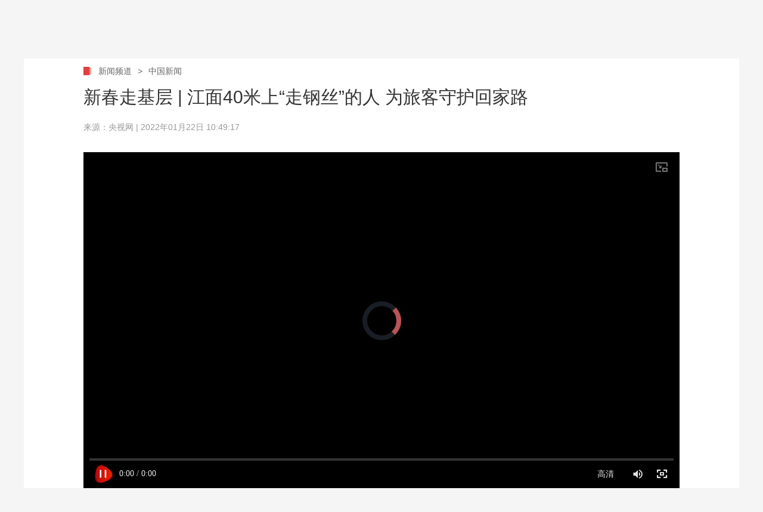

--- FILE ---
content_type: text/html
request_url: https://news.cctv.com/2022/01/22/ARTITpTngo4AWKrU9sStzSZv220122.shtml
body_size: 44022
content:
    <!DOCTYPE html PUBLIC "-//W3C//DTD XHTML 1.0 Transitional//EN" "http://www.w3.org/TR/xhtml1/DTD/xhtml1-transitional.dtd">
<html xmlns="http://www.w3.org/1999/xhtml">
<head>
<meta http-equiv="Content-Type" content="text/html; charset=utf-8" />
<meta name="viewport" content="width=device-width,initial-scale=1.0, minimun-scale=1.0,maximum-scale=1.0,user-scalable=no">
<meta name="filetype" content="1"> 
<meta name="publishedtype" content="1"> 
<meta name="pagetype" content="1"> 

    <meta name="author" content="刘珊"> 
    <meta name="source" content="央视网"> 



<title>新春走基层 | 江面40米上“走钢丝”的人 为旅客守护回家路_新闻频道_央视网(cctv.com)</title>
<meta name="catalogs" content="PAGE9moqzeXHoOre7Psm9zbv161009"> 
<meta name="contentid" content="ARTITpTngo4AWKrU9sStzSZv220122">
<meta name=keywords content="新春走基层 旅客 守护 回家路">
<meta name="spm-id" content="C73544894212">
<meta name=description content="今年春节是安九铁路开通以来的首个春运。在安九高铁的要道、我国首座交叉索斜拉桥鳊鱼洲长江大桥上，一群平均年龄只有26岁的年轻人坚守在这里。作为检修工人，他们只能在每天凌晨高铁停运的时间开工，在漆黑的深夜面对江面40米以上的高空作业。同时，大桥位于长江的“风口”，平均风力6级以上。春运来临，从供电到大桥全面的检修任务愈发繁重，寒夜、高空、大风考验着年轻人的意志。">
<meta property="og:title" content="新春走基层 | 江面40米上“走钢丝”的人 为旅客守护回家路" />
<meta property="og:image" content="//p1.img.cctvpic.com/photoAlbum/templet/common/DEPA1502157896010276/newslog200.jpg" />
<meta property="og:description" content="今年春节是安九铁路开通以来的首个春运。在安九高铁的要道、我国首座交叉索斜拉桥鳊鱼洲长江大桥上，一群平均年龄只有26岁的年轻人坚守在这里。作为检修工人，他们只能在每天凌晨高铁停运的时间开工，在漆黑的深夜面对江面40米以上的高空作业。同时，大桥位于长江的“风口”，平均风力6级以上。春运来临，从供电到大桥全面的检修任务愈发繁重，寒夜、高空、大风考验着年轻人的意志。" /> 
<link rel="apple-touch-icon-precomposed" href="//p1.img.cctvpic.com/photoAlbum/templet/common/DEPA1502157896010276/newslog200.jpg" />

<script language="JavaScript">
   var url_domainname=location.href;           
            var num_1= url_domainname.split("//")[1];
            var domainame_ = num_1.split("/")[0];
            var type_ = num_1.split(".")[0];


     var commentTitle = "新春走基层 | 江面40米上“走钢丝”的人 为旅客守护回家路"; //评论标题
    /* 评论对象ID 20位以内的字符串 每个被评论对象不同20120420------ */
    var itemid1="ARTITpTngo4AWKrU9sStzSZv220122";//正文页id，赋值给留言评论模块的参数之一
    var commentUrl = "https://news.cctv.com/2022/01/22/ARTITpTngo4AWKrU9sStzSZv220122.shtml";
    var column_id = "TOPC1354256908159958";
    var sub_column_id = "PAGE9moqzeXHoOre7Psm9zbv161009"; 
    var domainname = domainame_;
    var sobey_video_flag = '';
    var type=type_;
    var pindao_1 = "CHAL1342173544894212";         var dateNum = (new Date()).toLocaleDateString() + " " + (new Date()).toLocaleTimeString();
    var times_str = dateNum.replace(/年/g,'-').replace(/月/g,'-').replace(/日/g,'-').replace(/:/g,'-');
    var new_str = times_str.replace(/ /g,'-');
    var arr = new_str.split("-");
    var datum = new Date(Date.UTC(arr[0],arr[1]-1,arr[2]-2,arr[3]-8,arr[4],arr[5]));
    var timeint=datum.getTime()/1000;
    var html;
    var sorts_dianji = sub_column_id+','+column_id+','+itemid1.substring(0,4);/*点击量sorts值*/
    var searchkeywords="新春走基层 旅客 守护 回家路";
    var commentbreif="今年春节是安九铁路开通以来的首个春运。在安九高铁的要道、我国首座交叉索斜拉桥鳊鱼洲长江大桥上，一群平均年龄只有26岁的年轻人坚守在这里。作为检修工人，他们只能在每天凌晨高铁停运的时间开工，在漆黑的深夜面对江面40米以上的高空作业。同时，大桥位于长江的“风口”，平均风力6级以上。春运来临，从供电到大桥全面的检修任务愈发繁重，寒夜、高空、大风考验着年轻人的意志。";
    var commentimg3="";
    var commentimg2="";
    var commentimg1="//p1.img.cctvpic.com/photoworkspace/2022/01/22/2022012210220942623.jpg";
    var commentimg0="https:"+"//p1.img.cctvpic.com/photoAlbum/templet/common/DEPA1565315968922641/newslog200.jpg";
    var commentimg=commentimg3;
    if(commentimg3==""){
        commentimg=commentimg2;
    }
    if(commentimg2==""){
        commentimg=commentimg1;
    }
    if(commentimg1==""){
        commentimg=commentimg0;
    }
	if(commentimg.split("//")[0] == '' || commentimg.split("//")[0] == 'http:'){
		commentimg = "https://"+commentimg.split("//")[1];
	}
    var hdprop='';
</script>


<link   href="//p1.img.cctvpic.com/photoAlbum/templet/common/DEPA1565315968922641/style_18897_190809.css"  rel="stylesheet" >
<link href="//p1.img.cctvpic.com/photoAlbum/templet/common/DEPA1565315968922641/style_tlall.css" rel="stylesheet">
<script type="text/javascript" src="//p1.img.cctvpic.com/photoAlbum/templet/common/DEPA1546583592748817/echo.js"></script>

<script type="text/javascript" src="//r.img.cctvpic.com/library/script/jquery-1.7.2.min.js"></script>
<script type="text/javascript" src="//p1.img.cctvpic.com/photoAlbum/templet/common/DEPA1565315968922641/echo.min_18897_190809.js"></script>
<script type="text/javascript" src="//p1.img.cctvpic.com/photoAlbum/templet/common/DEPA1486437585241505/configtool.js"></script>
<script src="//r.img.cctvpic.com/photoAlbum/templet/js/jquery.qrcode.min.js" type="text/javascript" charset="utf-8"></script>
<script>
var isMobile=judgeisMobile();
//var widthresize = document.body.clientWidth;
if(window.innerWidth  <= 1024){
var obj = new publicRemPageTool();
obj.showProper(750,true);
}
</script>

<script type="text/javascript">
    var publishDate ="20220122104917 ";
</script>

</head>


<body data-spm="P9moqzeXHoOr"><script>(function () { document.cookie = "HOY_TR=FNRZOVPKTIUQYSWX,96A2304758BCDEF1,xguaondykpvwmjbl; max-age=31536000; path=/";document.cookie = "HBB_HC=a2e58600f1c16a76caddf07617fd646ca74207f40f62d23248e47d2827122128d165d3b58fdffec85c1f57cda108256cec; max-age=600; path=/"; })()</script><script src="/_ws_sbu/sbu_hc.js"></script>

<!-- 全网统一通用通栏导航 --> 



	
				
					<script src="//www.cctv.com/newcctv/containingPages/2019whitetop/index.js" type="text/javascript" charset="utf-8"></script>
				
			



<div id="page_body">
        <!-- 正文页内容 -->
        <div class="page_wrap_190703">
            
<div class="head_18313"> 
	
		<div class="cctvlogo"><a href="http://m.cctv.com/"></a></div> 
		<div class="twopage"><a style="color: #FFFFFF;" href="http://news.cctv.com/">新闻</a></div> 
		<div class="headmenu"><a href="http://m.cctv.com/quanzhannav2019/index.shtml"></a></div> 
		<a href="https://search.cctv.com/m/"><div class="search"></div></a> 

	<div class="clear"></div>
</div>
            <div class="content_18313">  
                <div class="nav_daohang">
                      
                        
                        
                            <a class="new" href="https://news.cctv.com/">
                                新闻频道  
                            </a> 
                                           
                        
                        <a class="i" href="javascript:void(0);">></a>                       
                        
            <a href="https://news.cctv.com/zgxwyc/" target="_blank">
                中国新闻 
            </a>
            
        
                        
                </div>
            
                    <div class="title_area" id="title_area">
                            
                        <h1>新春走基层 | 江面40米上“走钢丝”的人 为旅客守护回家路</h1>
                        <h2 id="subtitle"><i></i></h2>
                        <div class="info">来源：央视网  |  2022年01月22日 10:49:17</div>
                        <div class="info1">央视网 | 2022年01月22日 10:49:17</div>
                            <script type="text/javascript">
                        var subtitle = '';
                        if (subtitle==""){
                            document.getElementById('subtitle').style.display='none';
                        }
                    </script>
                        
                            
                        <h6 id="sourcetitle">原标题：</h6>
                           <script type="text/javascript">
                            var sourcetitle = '';
                            if (sourcetitle==""){
                                document.getElementById('sourcetitle').style.display='none';
                            }
                           </script>
                        
                    </div>
                
                <div class="text_area" id="text_area">
                    
                </div>
                    <div class="more_btnbox" id="j_pullLoader">
        <div class="more_btn_loading " id="j_loading">
            <span class="loadingbtn"></span><span class="more_btn">正在加载</span>
        </div>
    </div>
                <div class="content_area" id="content_area">
                    
                        <!--repaste.body.begin--><p><span id="myFlash" style="width: 1000px;height: 563px;display: inline-block;"></span><script type="text/javascript" src="//js.player.cntv.cn/creator/swfobject.js"></script><script type="text/javascript" src="//js.player.cntv.cn/creator/vodplayer.js"></script><script type="text/javascript">var isHttps = location.href.substr(0, 5) == "https" ? "true": "false";var playerParas = {divId: "myFlash",   /*播放器容器id，必填项*/w: 1000,   /*播放器宽度，必填项*/h: 563,   /*播放器高度，必填项*/t: "news",   /*台名称，比如news,sports,tv等，必填项*/videoCenterId: "b2239dea6f52448b8b3f7450516f7259",   /*视频生产中心guid，必填项*/br: "",  /*设置默认码率*/id: "null",   /*可填null,必填项*/videoId: "VIDE100215108600",   /*视频集id*/url: "",   /*视频页面url，如http://tv.cntv.cn/video/C18472/a28126e5e0424a44af6a9bc4c5a47742*/articleId: "",   /*文章id*/filePath: "",   /*文件路径*/sysSource: "",   /*视频来源*/channelId: "",   /*可为空*/scheduleId: "C18472000001",   /*关键字*/isLogin: "",   /*用户中心相关，是否登录*/userId: "C18472000001",   /*用户中心相关，用户登录id*/isDefaultPreImage: "true",   /*是否默认从vdn取图，非自动播放情况下才有效*/isAutoPlay: "true",   /*是否自动播放，只有false为不自动播放，其它值为自动播放*/posterImg: "",   /*播放器前贴图片*/isAudio: "false",  /*是否是音频播放器,为true表示是音频，false表示是视频*/isHttps: isHttps,  /*是否https视频，true是,false不是*/wmode: "opaque",   /*flash播放器的窗口模式，默认为opaque*/wideMode: "normal",   /*flash播放器的窗口模式，默认为opaque*/setupOn: "false", /*是否显示设置按钮，默认为false*/playerType : "vod_h5",   /*播放器类型，vod_h5表示H5播放器*/ drm : "true",   /*H5-DRM*/ isLeftBottom: "true", /*播放按钮是否在播放器左下角,为true表示是，false表示播放按钮在播放器中间*/webFullScreenOn: "false",   /*是否显示全屏按钮，默认true表示显示*/language: ""  /*语言，默认中文，en表示英语*/};createVodPlayer(playerParas);</script></p><p style="text-indent: 2em;"><strong>央视网消息：</strong>今年春节是安九铁路开通以来的首个春运。在安九高铁的要道、我国首座交叉索斜拉桥鳊鱼洲长江大桥上，一群平均年龄只有26岁的年轻人坚守在这里。作为检修工人，他们只能在每天凌晨高铁停运的时间开工，在漆黑的深夜面对江面40米以上的高空作业。同时，大桥位于长江的&ldquo;风口&rdquo;，平均风力6级以上。春运来临，从供电到大桥全面的检修任务愈发繁重，寒夜、高空、大风考验着年轻人的意志。 <br/></p><p style="text-indent: 2em;">凌晨1点多，20多名桥隧工与接触网工抵达了大桥，他们需要赶在新的一天列车运行前对大桥主塔及桥面上的接触网设备进行全面检查。这其中最高的地方是塔顶的252米，相当于80层楼高；最低的地方距离江面40米，需要挂在桥下直面长江的滔滔江水。留给他们的，只有天亮前的四个小时。</p><p style="text-indent: 2em;"><strong>九江桥工段鳊鱼洲检查工区工长 程亚卓：</strong>安九高铁开通之后的第一个春运，每天白天都有将近50趟高铁在桥上通过，这和之前刚开通的时候差别还是挺大的。比如要检查大桥的支座，同一个梁端支座高差不能大于1毫米，我们要用塞尺检查支座密贴情况，不能超过0.5毫米，差一点都会影响整个梁体的活动。</p><p style="text-align: center;" class="photo_img_20190808"><img src="//p5.img.cctvpic.com/photoworkspace/contentimg/2022/01/22/2022012210220942623.jpg" alt=""/></p><p style="text-indent: 2em;">在现场，一个年轻的女孩吸引了我们的注意。她叫陈伊瑶，1998年出生，是整个工区里唯一的女孩。她要和工友们一起下到桥下悬挂着的小车上，检查大桥底部的螺栓和焊缝。</p><p style="text-align: center;" class="photo_img_20190808"><img src="//p4.img.cctvpic.com/photoworkspace/contentimg/2022/01/22/2022012210221710258.jpg" alt=""/></p><p style="text-indent: 2em;">鳊鱼洲长江大桥位于江西和湖北的交界处，四处空旷，是长江的&ldquo;风口&rdquo;位置，冬季夜晚的平均风力也要在6级以上，检查车凌空于江面之上，像一艘&ldquo;小船&rdquo;摇摇晃晃。</p><p style="text-indent: 2em;"><strong>九江桥工段鳊鱼洲检查工区工长 程亚卓：</strong>这边有一个小的气泡，记一下，抓紧维护一下。</p><p style="text-indent: 2em;"><strong>九江桥工段鳊鱼洲检查工区桥隧工 陈伊瑶：</strong>像我们在检查时一般都不戴手套，戴手套会影响触觉，很难发现焊缝的气泡和倒刺现象。</p><p style="text-indent: 2em;">接近两个小时的时间，陈伊瑶和工友们爬上爬下，从塔顶到钢箱梁内部，从每一个焊缝到小小的螺栓，都要确保万无一失。</p><p style="text-align: center;" class="photo_img_20190808"><img src="//p5.img.cctvpic.com/photoworkspace/contentimg/2022/01/22/2022012210222831433.jpg" alt=""/></p><p style="text-indent: 2em;">接近凌晨4点，原本以为今天的工作就要顺利结束，大家的神色也显得轻松许多。然而这时，供电系统接触网的收尾检查却发现了问题。</p><p style="text-indent: 2em;"><strong>庐山高铁供电工区工长 孙师俊：</strong>轨道车停！大家快过来，看下这个平衡轮，偏斜得有点厉害，轨道车平台往右转。</p><p style="text-align: center;" class="photo_img_20190808"><img src="//p5.img.cctvpic.com/photoworkspace/contentimg/2022/01/22/2022012210223594708.jpg" alt=""/></p><p style="text-indent: 2em;">接触网的补偿装置可以让裸露在外的设备时刻保持平衡状态，将低温对设备的影响降到最低，确保恶劣天气下设备能够运行正常。而出现偏移的平衡轮则是补偿装置重要的组成，一旦偏移严重会磨损内部绳索，设备发生故障的风险大大增加。</p><p style="text-indent: 2em;">为了能够将偏移的平衡轮校正到准确的位置，接触网工们需要像走钢丝一样悬空站在绳索上操作，脚下就是黑漆漆的江面，深不见底。</p><p style="text-indent: 2em;"><strong>记者：</strong>这看着像走钢丝一样啊。</p><p style="text-indent: 2em;"><strong>庐山高铁供电工区接触网工 段永康：</strong>嗯，是的，这样看着是很吓人，但是有安全带，还是非常安全的。</p><p style="text-align: center;" class="photo_img_20190808"><img src="//p2.img.cctvpic.com/photoworkspace/contentimg/2022/01/22/2022012210224362625.jpg" alt=""/></p><p style="text-indent: 2em;">此时，留给他们的时间只有不到半个小时。寒风吹着人一直在摇晃，手上的动作却要不停加快。</p><p style="text-indent: 2em;">凌晨5点多，偏移的平衡轮被校正到了原有的位置上。赶在最后一刻消除了隐患，一直紧张着的孙师俊也终于松了一口气。</p><p style="text-indent: 2em;">庐山高铁供电工区的小伙子们平均年龄只有26岁，他们很多都是在去年安九高铁进入验收阶段之后来到了这里，陪伴着安九高铁从调试到开通，现在也一起迎接这第一个春运。</p><p style="text-indent: 2em;"><strong>庐山高铁供电工区工长 孙师俊：</strong>像今天这样的检查作业一周大概要开展4到5次，有时候会发现一些比较细小的问题，像今天这种情况确实比较特殊，但好在没有耽误太多时间，也保证了铁路的运输安全。</p><p style="text-indent: 2em;">今年春运，每天平均会有1500多人坐着安九高铁列车回家。对于工友们来说，每个寒冷忙碌的深夜都是为了守护更多人的回家路。</p><p style="text-align: center;" class="photo_img_20190808"><img src="//p4.img.cctvpic.com/photoworkspace/contentimg/2022/01/22/2022012210225041632.jpg" alt=""/></p><p style="text-indent: 2em;"><strong>庐山高铁供电工区接触网工 段永康：</strong>我是湖北人，家就在江对岸。在大桥上检修设备，不仅仅是守护旅客的出行路，也是守护自己的回家路。休假回家的时候经过大桥，看见自己亲手检修过的设备，还是感到很自豪的。</p><!--repaste.body.end-->
                    
                </div>
            </div>  
            <div class="bottom_ind01">   
            
                <div class="zebian">
                    <i></i>  
                    <span >编辑：刘珊</span>
                    <span id="zb">责任编辑：刘亮</span>
                </div>
                <script type="text/javascript">
                var zeditor = '刘亮';
                if (zeditor=="")
                {
                   document.getElementById('zb').style.display='none';
                }
                </script>
                    <ul id="searchkeywords">

                </ul>
                <script type="text/javascript">
                    var searchkeywords="新春走基层 旅客 守护 回家路"
                    if(searchkeywords!=""){
                        var reg = new RegExp("　","g");
                        var tagArrayBak = searchkeywords.replace(reg," ");
                            
                        var searchkeywordsarray = tagArrayBak.split(' ');
                        if(searchkeywordsarray.length<3){
                            var len=searchkeywordsarray.length;
                        }else{
                            var len=3
                        }
                    for (var i=0;i<len;i++ )
                    {
                        if(searchkeywordsarray[i]!=""){
                            $('#searchkeywords').append('<li><i></i><a target="_blank" href="https://search.cctv.com/search.php?qtext='+searchkeywordsarray[i]+'">'+searchkeywordsarray[i]+'</a></li>');
                        }
                        
                    }
                    }
                    </script>
              
            
                    
                
                <div class="cut">点击收起全文</div>
                <div class="fir">
                    <div class="backgo">
                        <span ><a class="gohome" target="_blank" href="http://www.cctv.com/">返回央视网首页</a><b></b><i></i></span>
                        <span class="cur" ><a class="gonew" target="_blank" href="http://news.cctv.com/">返回新闻频道</a><b></b><i></i></span>
                    </div>
                    <div class="sharelike">
                        <div class="share bdsharebuttonbox"  id="nativeShare">
                            <span>分享：</span>
                            <a id="fucengweixin" class="weixin"></a>
                            <a data-fx="wb-btn" class="weibo"></a>
                            <a data-fx="qq-btn" class="qq"></a>
                            <a data-fx="qz-btn" class="kongjian"></a>
                        </div>
                        <div id="cntvshare_weixin" class="zwweixin_weixin_bottom">
                                <div class="zwweixin_head"></div>
                                <div class="sharebg">
                                    <div id="codeqr2" class="wxcodeqr" >
                                    </div>
                                <div class="zwrweixin_headfoot">扫一扫 分享到微信</div>
                                </div>
                        </div>
                        <div class="shu">|</div>
                        <div class="like" id="zanNum"><b></b><i></i></div>
                    </div>
                </div>
            </div>
        </div>
        <!-- 正文页结束 -->
    
        <div class="backTop18897"><a href="javascript:;">返回顶部</a></div>
            <div id="back_to_top" class="gotop_btn"></div>
            <div id="back_to_home" class="gohome"><a href="http://www.cctv.com/"></a></div>
        
        <!-- 浮层结束-->
        <!--移动pc公用模块-->
        <script src="//p1.img.cctvpic.com/photoAlbum/templet/common/DEPA1565315968922641/index_news190903.js"></script>
        <div class="XUQIU18897_tonglan">
        <div class="column_wrapper_1000">
                

                    

	
				
					<script type="text/javascript">
	//包含页1	
	if(itemid1=="ARTI2DTN6DcWIF9sy5sha2tx201109"){
		document.write('<style>')
		document.write('.daohangtiao .content .right .share{display:none;}')
		document.write('.page_wrap_190703 .bottom_ind01 .fir .sharelike{display:none;}')
		document.write('</style>')
	}
</script>
				
			

<div class="ELMTvbmTWIjQv22N8k5eDvhN190810" data-spm="EvbmTWIjQv22" >
<div class="md">
	 
	  
                <div class="md_hdc"><b></b></div>
				<div class="md_hd">

		<span class="mh_title">最新推荐</span>
		
	 </div>
 
 
 <div class="md_bd">
 	
 	<div data-spm="S76890" id="SUBD1565436014876890">
		<div class="ELMTogkW3VdRtw6sSqZt87bF190809" data-spm= "EogkW3VdRtw6">
<div class="BottomPageUniversal18897_con02">
	<ul id="page1zw">
	</ul>
	<div class="clear"></div>
		<div class="more"><a href="javascript:;">加载更多</a></div>
</div>
</div>
<script type="text/javascript">
	function loadpage1zhengwei(){
		var channelNames="PAGE1354759511941341,PAGE1354759792594134,PAGE1357526359761204,PAGE1357526598934187,PAGE1357526812000160,PAGE1357526997653879,PAGE1381299766666351,PAGE1381299790479609";
		if(channelNames.indexOf(",")>0){
			var cb=channelNames.split(",")[0]
		}else{
			var cb="t";
		}
		var url="//api.cntv.cn/List/getListByPageid?id="+channelNames+"&kind=a&n=10&p=1&serviceId=pcnews"
		$.ajax({
		type:"get",
		url:url,
		cache:true,
		dataType:'jsonp',
		jsonp:"cb",
		jsonpCallback:cb,
		success:function(data){	
			var datalist=data.data.list
			var str=""
			for(var i=0;i<datalist.length;i++){
				if(i<5){
					if((i+1)%5==0){
						str+='<li style="display: block" class="first">'
					}else{
						str+='<li style="display: block">'
					}
				}else{
					if((i+1)%5==0){
						str+='<li style="display: none" class="first">'
					}else{
						str+='<li style="display: none">'
					}
									
				}
				var data=parseInt(datalist[i].focus_date);
				var data2=new Date(data);
				var y=data2.getFullYear();
				var m=(data2.getMonth()+1)>=10?(data2.getMonth()+1):"0"+(data2.getMonth()+1);
				var d=data2.getDate()>=10?data2.getDate():"0"+data2.getDate();
				var h=data2.getHours()>=10?data2.getHours():"0"+data2.getHours();
				var hm=data2.getMinutes()>=10?data2.getMinutes():"0"+data2.getMinutes();

				var pagedata=y+'-'+m+'-'+d+' '+h+':'+hm;
				if(datalist[i].image==""){
					if(datalist[i].desc.length>142){
						var desc=datalist[i].desc.substr(0,140)+"...";
					}else{
						var desc=datalist[i].desc.substr(0,140);
					}
					if(isMobile&&datalist[i].title.length>40){
						var title=datalist[i].title.substr(0,38)+"..."
					}else{
						var title=datalist[i].title;
					}
					str+='<div class="title"><a href="'+datalist[i].url+'" target="_blank">'+title+'</a></div><div class="brief"><a  href="'+datalist[i].url+'" target="_blank">'+desc+'</a></div><div class="bottom"><span class="date">'+pagedata+'</span><span class="content">';
					
				if(datalist[i].tag!=""){
					var keyword=datalist[i].tag;
					var reg = new RegExp("　","g");
					var tagArrayBak = keyword.replace(reg," ");
					var keyword = tagArrayBak.split(" ");
					if(keyword.length<3){
						var len=keyword.length
					}else{
						var len=3;
					}
					for(var n=0;n<len;n++){
						str+='<a target="_blank"  href="https://search.cctv.com/search.php?qtext='+keyword[n]+'">'+keyword[n]+'</a>';
					}	
				}
					str+='</span></div><div class="clear"></div></li>'
				}else{
					if(datalist[i].desc.length>96){
						var desc=datalist[i].desc.substr(0,94)+"...";
					}else{
						var desc=datalist[i].desc.substr(0,94);
					}
					if(isMobile&&datalist[i].title.length>24){
						var title=datalist[i].title.substr(0,22)+"..."
					}else{
						var title=datalist[i].title;
					}
					str+='<div class="image"><a href="'+datalist[i].url+'" target="_blank"><img src="'+datalist[i].image+'"></a></div><div class="text"><div class="title"><a href="'+datalist[i].url+'" target="_blank">'+title+'</a></div><div class="brief"><a  href="'+datalist[i].url+'" target="_blank">'+desc+'</a></div><div class="bottom"><span class="date">'+pagedata+'</span><span class="content">';
					
				if(datalist[i].tag!=""){
					var keyword=datalist[i].tag;
					var reg = new RegExp("　","g");
					var tagArrayBak = keyword.replace(reg," ");
					var keyword = tagArrayBak.split(" ");
					if(keyword.length<3){
						var len=keyword.length
					}else{
						var len=3;
					}
					for(var n=0;n<len;n++){
						str+='<a target="_blank"  href="https://search.cctv.com/search.php?qtext='+keyword[n]+'">'+keyword[n]+'</a>';
					}	
				}
					str+='</span></div></div><div class="clear"></div></li>'
				}
				
			}
		
			$("#page1zw").html(str)
			For_change("BottomPageUniversal18897_con02");
			if(isMobile){
					$("#page1zw").find("a").each(function(){
						$("a").removeAttr("target")
					})
			}else{
					setTimeout(function(){
						$("#page1zw").find("a").each(function(){
						
			   		 $(this).attr("target","_blank");
			  
					});
					},1200)
					
			}
		}
		});
	
	}
	loadpage1zhengwei();

</script>
 	</div>
 	
 <div style="clear:both;"></div>
 </div>
   <div class="md_ftc"><b></b></div>
</div>
<div  class="hide"></div>
</div>
	
				
					<style>
@media screen and (max-width: 1024px) {
	#ad_bhy{display: none;}
}
</style>
<script>
var ad_width_ispc = $(window).width();
</script>
<div id="ad_bhy">
<div id="gtyb_1422" style="width: 1000px;" class="ad_tonglan_1209">
<!-- <script type="text/javascript">
if(ad_width_ispc > 1024){
	document.write('<scr'+'ipt type="text/javasc'+'ript" src="//galaxy.bjcathay.com/s?z=cathay&c=1422&_subsite='+domainame_+'&_channel='+sub_column_id+'&_sorts='+column_id+'&_tvcctvpindao='+pindao_1+'" charset="gbk"></scr'+'ipt>');
}
</script> -->                 
</div>
<div id="gtyb_1423" style="width: 320px;float: left;margin: 0 20px 20px 0;" class="ad_tonglan_1209">
<!-- <script type="text/javascript">
if(ad_width_ispc > 1024){
	document.write('<scr'+'ipt type="text/javasc'+'ript" src="//galaxy.bjcathay.com/s?z=cathay&c=1423&_subsite='+domainame_+'&_channel='+sub_column_id+'&_sorts='+column_id+'&_tvcctvpindao='+pindao_1+'" charset="gbk"></scr'+'ipt>');
}
</script> -->
</div>
<div id="gtyb_1424" style="width: 320px;float: left;margin: 0 20px 20px 0;" class="ad_tonglan_1209">
<!-- <script type="text/javascript">
if(ad_width_ispc > 1024){
	document.write('<scr'+'ipt type="text/javasc'+'ript" src="//galaxy.bjcathay.com/s?z=cathay&c=1424&_subsite='+domainame_+'&_channel='+sub_column_id+'&_sorts='+column_id+'&_tvcctvpindao='+pindao_1+'" charset="gbk"></scr'+'ipt>');
}
</script> -->
</div>
<div id="gtyb_1425" style="width: 320px;float: left;margin: 0 0 20px 0px;" class="ad_tonglan_1209">
<!-- <script type="text/javascript">
if(ad_width_ispc > 1024){
	document.write('<scr'+'ipt type="text/javasc'+'ript" src="//galaxy.bjcathay.com/s?z=cathay&c=1425&_subsite='+domainame_+'&_channel='+sub_column_id+'&_sorts='+column_id+'&_tvcctvpindao='+pindao_1+'" charset="gbk"></scr'+'ipt>');
}
</script> -->
</div>
<div style="clear: both;"></div>
</div>
<script type="text/javascript">
$(".ad_tonglan_1209").each(function(){
	if($(this).find("img").length == 0){
		$(this).hide();
	}
})

function CCTV_2019ad(){}
CCTV_2019ad.prototype._ajax = function(url,cb,fn){
	$.ajax({
		url:url,
		dataType:"jsonp",
		cache:true,
		jsonpCallback:cb,
		success:function(data){
			fn(data);
		}
	})
}
var CCTV_2019ad = new CCTV_2019ad();
var ad_text_style = '<div style="position: absolute; left: 0px; bottom: 0px; z-index: 999; padding: 0px 3px; font-size: 12px; line-height: 16px; color: rgb(255, 255, 255); background: rgb(0, 0, 0) none repeat scroll 0% 0%; opacity: 0.5;">广告</div>';
// 右悬浮 广告 start
if(ad_width_ispc > 1024){
	CCTV_2019ad._ajax('//galaxy.bjcathay.com/s?z=cathay&c=1426&op=1&_subsite='+domainame_+'&_channel='+sub_column_id+'&_sorts='+column_id+'&_tvcctvpindao='+pindao_1+'','cntvPczh_1426',function(data){
		var _html = '';
		_html += '<div style="position:absolute;top:-80px;left:8px; width: 70px;height: 70px;cursor: pointer;z-index: 9999;">';
		_html += '<a href="'+data.clickUrl+'" style="background: none;padding:0;" target="_blank">';
		_html += '<img src="'+data.smallImg+'" >';
		_html += '</a>';
		_html += '</div>';
		$(".backTop18897").prepend(_html);
		if(data.eventExposure!=''){
			$("body").append('<iframe frameborder="0" width="0" height="0" scrolling="no" src="'+data.eventExposure+'" style="display:none;"></iframe>');
		}
	})
	CCTV_2019ad._ajax('//galaxy.bjcathay.com/s?z=cathay&c=1422&op=1&_subsite='+domainame_+'&_channel='+sub_column_id+'&_sorts='+column_id+'&_tvcctvpindao='+pindao_1+'','cntvPczh_1422',function(data){
		var _html = '';
		_html += '<a href="'+data.clickUrl+'" style="display:block;position:relative;background: none;padding:0;" target="_blank">';
		_html += '<img src="'+data.smallImg+'" >';
		if(data.ad_text=='true'){
			_html += ad_text_style;
		}
		_html += '</a>';
		_html += '<div style="height:20px"></div>';
		$("#gtyb_1422").append(_html);
		$("#gtyb_1422").show()
		if(data.eventExposure!=''){
			$("body").append('<iframe frameborder="0" width="0" height="0" scrolling="no" src="'+data.eventExposure+'" style="display:none;"></iframe>');
		}
	})
	CCTV_2019ad._ajax('//galaxy.bjcathay.com/s?z=cathay&c=1423&op=1&_subsite='+domainame_+'&_channel='+sub_column_id+'&_sorts='+column_id+'&_tvcctvpindao='+pindao_1+'','cntvPczh_1423',function(data){
		var _html = '';
		_html += '<a href="'+data.clickUrl+'" style="display:block;position:relative;background: none;padding:0;" target="_blank">';
		_html += '<img src="'+data.smallImg+'" >';
		if(data.ad_text=='true'){
			_html += ad_text_style;
		}
		_html += '</a>';
		$("#gtyb_1423").append(_html);
		$("#gtyb_1423").show()
		if(data.eventExposure!=''){
			$("body").append('<iframe frameborder="0" width="0" height="0" scrolling="no" src="'+data.eventExposure+'" style="display:none;"></iframe>');
		}
	})
	CCTV_2019ad._ajax('//galaxy.bjcathay.com/s?z=cathay&c=1424&op=1&_subsite='+domainame_+'&_channel='+sub_column_id+'&_sorts='+column_id+'&_tvcctvpindao='+pindao_1+'','cntvPczh_1424',function(data){
		var _html = '';
		_html += '<a href="'+data.clickUrl+'" style="display:block;position:relative;background: none;padding:0;" target="_blank">';
		_html += '<img src="'+data.smallImg+'" >';
		if(data.ad_text=='true'){
			_html += ad_text_style;
		}
		_html += '</a>';
		$("#gtyb_1424").append(_html);
		$("#gtyb_1424").show()
		if(data.eventExposure!=''){
			$("body").append('<iframe frameborder="0" width="0" height="0" scrolling="no" src="'+data.eventExposure+'" style="display:none;"></iframe>');
		}
	})
	CCTV_2019ad._ajax('//galaxy.bjcathay.com/s?z=cathay&c=1425&op=1&_subsite='+domainame_+'&_channel='+sub_column_id+'&_sorts='+column_id+'&_tvcctvpindao='+pindao_1+'','cntvPczh_1425',function(data){
		var _html = '';
		_html += '<a href="'+data.clickUrl+'" style="display:block;position:relative;background: none;padding:0;" target="_blank">';
		_html += '<img src="'+data.smallImg+'" >';
		if(data.ad_text=='true'){
			_html += ad_text_style;
		}
		_html += '</a>';
		$("#gtyb_1425").append(_html);
		$("#gtyb_1425").show()
		if(data.eventExposure!=''){
			$("body").append('<iframe frameborder="0" width="0" height="0" scrolling="no" src="'+data.eventExposure+'" style="display:none;"></iframe>');
		}
	})
}
// 右悬浮 广告 end
</script>
<style>
#ad_bhy_yd{position: relative;}
#ad_bhy_yd img{width: 100%;}
@media screen and (min-width: 1024px) {
	#ad_bhy_yd{display: none;}
}
</style>
<div id="ad_bhy_yd"></div>
<script type="text/javascript">
//移动端 通栏广告
if(ad_width_ispc <= 1024){
	CCTV_2019ad._ajax('//galaxy.bjcathay.com/s?z=cathay&c=1592&op=1','cntvPczh_1592',function(data){
		var _html = '';
		_html += '<a href="'+data.clickUrl+'">';
		_html += '<img src="'+data.smallImg+'">';
		_html += '</a>';
		_html += '<div style="position: absolute; left: 0px; top: 0; z-index: 999; padding: 0px 3px; font-size: 12px; line-height: 16px; color: rgb(255, 255, 255); background: rgb(0, 0, 0) none repeat scroll 0% 0%; opacity: 0.5;">广告</div>';
		$("#ad_bhy_yd").append(_html);
		$("#ad_bhy_yd img").css("margin-bottom","0.5rem");
		if(data.eventExposure!=''){
			$("body").append('<iframe frameborder="0" width="0" height="0" scrolling="no" src="'+data.eventExposure+'" style="display:none;"></iframe>');
		}
	})
}
</script>

				
			


                    
<div class="ELMTI0j7C2U0szEIppZQUAtp190810" data-spm="EI0j7C2U0szE" >
<div class="md">
	 
	  
                <div class="md_hdc"><b></b></div>
				<div class="md_hd">

		<span class="mh_title">精彩图集</span>
		
	 </div>
 
 
 <div class="md_bd">
 	
 	<div data-spm="S11105" id="SUBD1565436404011105">
		<div class="ELMT7K3Ifv1VruWce6A1BfEZ190810" data-spm= "E7K3Ifv1VruW">
<div class="BottomPageUniversal18897_con06">
	<div class="content">
		<ul id="page5tuji">
			
		</ul>
		<div class="clear"></div>
		<div class="more"><a href="javascript:;">加载更多</a></div>
		<div class="clear"></div>
	</div>
	<div class="clear"></div>
</div>


</div>
<script type="text/javascript">
	function loadpage5tuji(){
		var channelNames="PAGE1354763979898165,PAGE1354764009204216";
		if(channelNames.indexOf(",")>0){
			var cb="t"+channelNames.split(",")[0]
		}else{
			var cb="t";
		}
	
		var url="//api.cntv.cn/List/getListByPageid?id="+channelNames+"&kind=p&n=16&p=1&serviceId=pcnews"
		$.ajax({
		type:"get",
		url:url,
		cache:true,
		dataType:'jsonp',
		jsonp:"cb",
		jsonpCallback:cb,
		success:function(data){	
			var datalist=data.data.list
			var str=""
			for(var i=0;i<datalist.length;i++){
				if(i<8){
					if(i==0){
						str+='<li style="display: block" class="first">'
					}else if(i%2==0){
						str+='<li style="display: block" class="odd">'
					}else{
						str+='<li style="display: block">'
					}
				}else{
					if(i%2==0){
						str+='<li style="display: none" class="odd">'
					}else{
						str+='<li style="display: none">'
					}
									
				}
				if($(window).width() <=1024){
					if(i==0){
						var listimg5=datalist[i].image+"?w=702&h=396&p=0"
					}else{
						var listimg5=datalist[i].image+"?w=330&h=186&p=0"
					}
					
				}else{
					var listimg5=datalist[i].image
				}
				str+='<div class="image"><a  href="'+datalist[i].url+'" target="_blank"><img src="'+listimg5+'"></a></div><div class="text"><div class="title"><a  href="'+datalist[i].url+'" target="_blank">'+datalist[i].title+'</a></div></div></li>';
				}
				
		
		
			$("#page5tuji").html(str)
			For_change("BottomPageUniversal18897_con06");
		
				if($(window).width()<=1024){
					
					$("#page5tuji").find("a").each(function(){
						$("a").removeAttr("target")
					})
					
						
					}else{
					
					var gallery = $('.BottomPageUniversal18897_con06 ul li');
				var positionBottom=$('.BottomPageUniversal18897_con06 ul li').height();
				gallery.find('.text').stop().animate({bottom:-positionBottom+"px"},500);
				gallery.mouseenter(function(){
					$(this).find('.text').stop().animate({bottom:0},500);
				})
				gallery.mouseleave(function(){
					$(this).find('.text').stop().animate({bottom:-positionBottom+"px"},500);
				})
			
				 	}

			}
				});
	
			}
		loadpage5tuji();

</script>
 	</div>
 	
 <div style="clear:both;"></div>
 </div>
   <div class="md_ftc"><b></b></div>
</div>
<div  class="hide"></div>
</div>
	
				
					
				
			


                        <div class="search">
            <input type="text" placeholder="请输入你想搜索的关键词" id="textshousuo">
            <div class="btn" onclick="searchForm_submit()"></div>
        </div>
            <script type="text/javascript">
                        function trim(str) {
                                return str.replace(/(^\s*)|(\s*$)/g, "");
                            }
                        function searchForm_submit() {
                        var str = trim(document.getElementById("textshousuo").value);
                        if(str.length > 0) {
                            window.open("https://search.cctv.com/search.php?qtext="+str);
                        } else {
                            
                            window.open("https://search.cctv.com/index.php");
                        }
                    }
                    </script>
            </div>  
        </div>
        <!-- 移动页底部 -->
        <div class="phone_footer">
            <link type="text/css" rel="stylesheet" href="//r.img.cctvpic.com/nettv/mcntv/mobile/mggbhy/dtbhy/style/style.css?5e4b30191400b6a4898d9c8c5be8b1e9"/>
<div class="ELMTRyNFQFGpkDujVB7r0Jfn190217" data-spm="ERyNFQFGpkDu">
<div class="footer">
	<div class="link">
		<a href="http://m.cctv.com/">首页</a>|<a href="http://m.cctv.com/quanzhannav2019/index.shtml">全站地图</a>
	</div>
	<p><span><a href="https://beian.miit.gov.cn/" target="_blank" style="color: rgb(255, 255, 255);">京ICP备10003349号-1</a></span><span>中央广播电视总台</span><span>央视网</span><span>版权所有</span></p>
</div>
</div>
          </div>
          
          <!-- PC页底部 -->
          <div id="page_bottom">
          <!-- 全网统一通用页尾new --> 
          

	
				
					<script src="//www.cctv.com/newcctv/containingPages/mapjs/index.js" type="text/javascript" charset="utf-8"></script>
				
			

 
            <div class="pc_footer">
                

	
				
					<script src="//www.cctv.com/newcctv/containingPages/bottomjs/index.js" type="text/javascript" charset="utf-8"></script>
				
			

 
            </div>
        
          </div>
        <div class="daohangtiao">
                    <div class="content">
                        <img src="//p1.img.cctvpic.com/photoAlbum/templet/common/DEPA1565315968922641/yangshiwang_logo_18897_190809.png">
                        
                          <span class="daohangtitle"><b>正在阅读：</b>新春走基层 | 江面40米上“走钢丝”的人 为旅客守护回家路</span>
                                            
                        <div class="right">
                            <div class="share">
                                <span>分享</span>
                                <a id="weixintop" class="weixin"></a>
                                <a data-fx="wb-btn" class="weibo"></a>
                                <a data-fx="qq-btn" class="qq"></a>
                                <a data-fx="qz-btn" class="kongjian"></a>
                            </div>
                            <div id="cntvshare_weixin" class="zwweixin_weixin">
                                <div class="zwweixin_head"></div>
                                <div class="sharebg">
                                    <div id="codeqr1" class="wxcodeqr" >
                                    </div>
                                <div class="zwrweixin_headfoot">扫一扫 分享到微信</div>
                                </div>
                            </div>
                            <div class="phone">
                                <i></i>
                                <span>手机看</span>
                                <div class="cord">
                    <div class="cord_head"></div>
                    <div class="cord_bo">
                        <div id="codeqr5" class="codeqr2" style="width:102px;height:102px;padding:24px 24px 0 24px;margin:0 auto;min-height:102px;"></div>
                        <div class="spo">扫一扫 手机继续看</div>
                    </div>
                    </div>
                            </div>
                            <div class="wzdx">
                                <span class="reduce">A-</span>
                                <span class="add">A+</span>
                            </div>
                        
                        </div>
                        <div class="clear"></div>
                    </div>
                </div>
        
</div>
<script type="text/javascript">
    if(hdprop.length>0&&eval("("+hdprop+")").allow_praise==0){

    }else{
		$("#zanNum").remove();
		$(".page_wrap_190703 .bottom_ind01 .fir .shu").remove();
		$("#bottomzanNum").parent("a").remove();
	}
if(hdprop.length>0 && eval("("+hdprop+")").allow_share==0){

}else{
   $(".daohangtiao .content .right .share").remove();
   $(".page_wrap_190703 .bottom_ind01 .fir .sharelike").remove();
}
</script>
<script type="text/javascript" src="//p2.img.cctvpic.com/photoAlbum/templet/common/DEPA1561603549108607/shareindex.js"></script>
<script src="//p1.img.cctvpic.com/photoAlbum/templet/common/DEPA1565315968922641/nativeShareXY.js"></script>
<script type="text/javascript" src="//res.wx.qq.com/open/js/jweixin-1.0.0.js"></script>
<script type="text/javascript" src="//g.alicdn.com/dingding/open-develop/1.9.0/dingtalk.js"></script>

<script type="text/javascript" src="//p1.img.cctvpic.com/photoAlbum/templet/common/DEPA1565315968922641/diceng_newstw_20190903.js"></script>

</body>

</html>  
 

--- FILE ---
content_type: text/html;charset=UTF-8
request_url: https://vdn.apps.cntv.cn/api/getHttpVideoInfo.do?pid=b2239dea6f52448b8b3f7450516f7259&client=flash&im=0&tsp=1769057176&vn=2049&vc=8CC77108D17704A802B1DB4C97DB661E&uid=EA28D877D64A7BEABE765E380D2A6239&wlan=
body_size: 3214
content:
{"ack":"yes","status":"001","is_preview":"0","tag":"新春走基层 江西九江","title":"[新闻直播间]新春走基层 江面40米上“走钢丝”的人","play_channel":"CCTV-13高清","produce":"","editer_name":"liyaxin","produce_id":"wxsb01","column":"新闻直播间高清精切","f_pgmtime":"2022-01-22 09:56:35","image":"https://p3.img.cctvpic.com/fmspic/2022/01/22/b2239dea6f52448b8b3f7450516f7259-1.jpg","cdn_info":{"cdn_vip":"vod.cntv.cdn20.com","cdn_code":"VOD-MP4-CDN-WSSEA","cdn_name":"3rd网宿海外"},"video":{"totalLength":"318.76","chapters":[{"duration":"300.00","image":"https://p3.img.cctvpic.com/fmspic/2022/01/22/b2239dea6f52448b8b3f7450516f7259-1.jpg","url":""},{"duration":"18.76","image":"https://p3.img.cctvpic.com/fmspic/2022/01/22/b2239dea6f52448b8b3f7450516f7259-1.jpg","url":""}],"chapters2":[{"duration":"180.00","image":"https://p3.img.cctvpic.com/fmspic/2022/01/22/b2239dea6f52448b8b3f7450516f7259-1.jpg","url":""},{"duration":"138.76","image":"https://p3.img.cctvpic.com/fmspic/2022/01/22/b2239dea6f52448b8b3f7450516f7259-1.jpg","url":""}],"chapters3":[{"duration":"120.00","image":"https://p3.img.cctvpic.com/fmspic/2022/01/22/b2239dea6f52448b8b3f7450516f7259-1.jpg","url":""},{"duration":"120.00","image":"https://p3.img.cctvpic.com/fmspic/2022/01/22/b2239dea6f52448b8b3f7450516f7259-1.jpg","url":""},{"duration":"78.76","image":"https://p3.img.cctvpic.com/fmspic/2022/01/22/b2239dea6f52448b8b3f7450516f7259-1.jpg","url":""}],"chapters4":[{"duration":"120.00","image":"https://p3.img.cctvpic.com/fmspic/2022/01/22/b2239dea6f52448b8b3f7450516f7259-1.jpg","url":""},{"duration":"120.00","image":"https://p3.img.cctvpic.com/fmspic/2022/01/22/b2239dea6f52448b8b3f7450516f7259-1.jpg","url":""},{"duration":"78.76","image":"https://p3.img.cctvpic.com/fmspic/2022/01/22/b2239dea6f52448b8b3f7450516f7259-1.jpg","url":""}],"validChapterNum":4,"url":""},"hls_cdn_info":{"cdn_vip":"hls.cntv.cdn20.com","cdn_code":"VOD-HLS-CDN-WSSEANEW","cdn_name":"3rd网宿海外-新"},"hls_url":"https://hls.cntv.cdn20.com/asp/hls/main/0303000a/3/default/b2239dea6f52448b8b3f7450516f7259/main.m3u8?maxbr=2048","asp_error_code":"0","manifest":{"audio_mp3":"https://dhls.cntv.cdn20.com/asp/audio/b/2/2/3/b2239dea6f52448b8b3f7450516f7259/mp3/main.m3u8","hls_audio_url":"https://dhls.cntv.cdn20.com/asp/hlsaudio/hls/main/0303000a/3/default/b2239dea6f52448b8b3f7450516f7259/main.m3u8","hls_enc_url":"https://dhls.cntv.cdn20.com/asp/enc/hls/main/0303000a/3/default/b2239dea6f52448b8b3f7450516f7259/main.m3u8?maxbr=2048&contentid=18120319242338","hls_h5e_url":"https://dh5.cntv.cdn20.com/asp/h5e/hls/main/0303000a/3/default/b2239dea6f52448b8b3f7450516f7259/main.m3u8?maxbr=2048&contentid=15120519184043","hls_enc2_url":"https://dhls2.cntv.cdn20.com/asp/enc2/hls/main/0303000a/3/default/b2239dea6f52448b8b3f7450516f7259/main.m3u8?maxbr=2048&contentid=16121029231855"},"client_sid":"TN5hzqBP3uOImEvtlUPvgSo3Mh6M3jhEhr+MF9UyCFs=","public":"1","is_invalid_copyright":"0","is_protected":"0","is_fn_hot":"true","is_p2p_use":false,"default_stream":"chapters3","lc":{"isp_code":"10","city_code":"","provice_code":"","country_code":"US","ip":"18.117.157.47"},"is_ipad_support":"true","version":"0.2","embed":"","is_fn_multi_stream":false}

--- FILE ---
content_type: application/javascript
request_url: https://p.data.cctv.com/ge.js
body_size: 69
content:
window.goldlog=(window.goldlog||{});goldlog.Etag="mJn4IbBxdDUCARJ1nS9w8gnY";goldlog.stag=2;

--- FILE ---
content_type: application/javascript;charset=utf-8
request_url: https://api.cntv.cn/List/getListByPageid?id=PAGE1354759511941341,PAGE1354759792594134,PAGE1357526359761204,PAGE1357526598934187,PAGE1357526812000160,PAGE1357526997653879,PAGE1381299766666351,PAGE1381299790479609&kind=a&n=10&p=1&serviceId=pcnews&cb=PAGE1354759511941341
body_size: 9203
content:
PAGE1354759511941341({"data":{"total":1000,"list":[{"image":"https://p3.img.cctvpic.com/photoworkspace/2026/01/22/2026012212331843728.jpeg","image3":"https://p3.img.cctvpic.com/photoworkspace/2026/01/22/2026012212331843728.jpeg","keywords":"重启 大核 核电站","level":"41","source":"央视新闻","title":"日本最大核电站重启后响起警报","image2":"https://p3.img.cctvpic.com/photoworkspace/2026/01/22/2026012212331843728.jpeg","url":"https://news.cctv.com/2026/01/22/ARTIL30xTxL5ppGGDom4X4JK260122.shtml","vipflag":"","page_id":"PAGE1354759792594134","short_title":"","focus_date":"1769056407300","id":"ARTIL30xTxL5ppGGDom4X4JK260122","tag":"重启 大核 核电站","desc":"当地时间1月22日，日本东京电力公司表示，已于21日重启的柏崎刈羽核电站6号机组在控制棒拔出作业中响起警报，拔出作业停止。原因正在调查中。"},{"image":"https://p3.img.cctvpic.com/photoworkspace/2026/01/22/2026012211560045206.jpg","image3":"https://p3.img.cctvpic.com/photoworkspace/2026/01/22/2026012211560045206.jpg","keywords":"资本市场 投融资功能 综合改革 改革重点","level":"41","source":"经济日报","title":"金观平：持续深化资本市场投融资综合改革","image2":"https://p3.img.cctvpic.com/photoworkspace/2026/01/22/2026012211560045206.jpg","url":"https://news.cctv.com/2026/01/22/ARTIhIWAVEu2Cm1V2aio0BID260122.shtml","vipflag":"","page_id":"PAGE1354759511941341","short_title":"","focus_date":"1769054171074","id":"ARTIhIWAVEu2Cm1V2aio0BID260122","tag":"资本市场 投融资功能 综合改革 改革重点","desc":"日前，证监会召开2026年系统工作会议，提出持续深化资本市场投融资综合改革，努力实现质的有效提升和量的合理增长。"},{"image":"https://p3.img.cctvpic.com/photoworkspace/2026/01/22/2026012211550199479.jpg","image3":"https://p3.img.cctvpic.com/photoworkspace/2026/01/22/2026012211550199479.jpg","keywords":"城市群 城市体系 城市集群 优化产业","level":"41","source":"求是网","title":"【理响中国】现代化城市体系怎样优化","image2":"https://p3.img.cctvpic.com/photoworkspace/2026/01/22/2026012211550199479.jpg","url":"https://news.cctv.com/2026/01/22/ARTI3z4BEHnpFiSv9roXJYf5260122.shtml","vipflag":"","page_id":"PAGE1354759511941341","short_title":"","focus_date":"1769054122831","id":"ARTI3z4BEHnpFiSv9roXJYf5260122","tag":"城市群 城市体系 城市集群 优化产业","desc":"当前，我国经济发展的空间结构正在发生深刻变化，人口在城市间流动规模持续扩大、结构日益多元，对构建一个空间分布更加均衡、互联互通更加顺畅的现代化城市体系，提出了更为迫切的要求。"},{"image":"https://p1.img.cctvpic.com/photoworkspace/2026/01/22/2026012211541388840.jpg","image3":"https://p1.img.cctvpic.com/photoworkspace/2026/01/22/2026012211541388840.jpg","keywords":"银发经济 中国式现代化 外需波动 十四五","level":"41","source":"经济日报","title":"书写中国经济的不凡答卷","image2":"https://p1.img.cctvpic.com/photoworkspace/2026/01/22/2026012211541388840.jpg","url":"https://news.cctv.com/2026/01/22/ARTIn9T3zsybTk1rRcwNAJB4260122.shtml","vipflag":"","page_id":"PAGE1354759511941341","short_title":"","focus_date":"1769054061614","id":"ARTIn9T3zsybTk1rRcwNAJB4260122","tag":"银发经济 中国式现代化 外需波动 十四五","desc":"时光为笔，2025年在中国经济的年轮上刻下了又一圈坚实印记。"},{"image":"https://p3.img.cctvpic.com/photoworkspace/2026/01/22/2026012211531499175.jpg","image3":"https://p3.img.cctvpic.com/photoworkspace/2026/01/22/2026012211531499175.jpg","keywords":"中国风电 经济稳定 经济数据 发展大势 经济增速 经济变量 全球经济增长 经济互补性 经济运行 经济社会发展","level":"41","source":"人民日报","title":"“为推动全球经济复苏与发展贡献重要力量”","image2":"https://p3.img.cctvpic.com/photoworkspace/2026/01/22/2026012211531499175.jpg","url":"https://news.cctv.com/2026/01/22/ARTICHBTCKFvB0PAN5DNeSsV260122.shtml","vipflag":"","page_id":"PAGE1354759511941341","short_title":"","focus_date":"1769054004613","id":"ARTICHBTCKFvB0PAN5DNeSsV260122","tag":"中国风电 经济稳定 经济数据 发展大势 经济增速 经济变量 全球经济增长 经济互补性 经济运行 经济社会发展","desc":"面对国内外经济环境的复杂变化，中国经济顶压前行、向新向优发展，高质量发展取得新成效，经济社会发展主要目标任务圆满实现，“十四五”胜利收官。"},{"image":"https://p2.img.cctvpic.com/photoworkspace/2026/01/22/2026012211512113291.jpg","image3":"https://p2.img.cctvpic.com/photoworkspace/2026/01/22/2026012211512113291.jpg","keywords":"成绩单 加速度 十四五 含金量 以旧换新","level":"41","source":"求是网","title":"【理响中国】这份经济发展成绩单充满“含金量”","image2":"https://p2.img.cctvpic.com/photoworkspace/2026/01/22/2026012211512113291.jpg","url":"https://news.cctv.com/2026/01/22/ARTIsTg1XRfpb0GmQefWkmPR260122.shtml","vipflag":"","page_id":"PAGE1354759511941341","short_title":"","focus_date":"1769053893100","id":"ARTIsTg1XRfpb0GmQefWkmPR260122","tag":"成绩单 加速度 十四五 含金量 以旧换新","desc":"国家统计局1月19日发布数据显示，2025年全年我国国内生产总值1401879亿元，按不变价格计算，比上年增长5.0%，经济社会发展主要目标任务圆满实现，“十四五”胜利收官。"},{"image":"https://p4.img.cctvpic.com/photoworkspace/2026/01/22/2026012211495016337.jpg","image3":"https://p4.img.cctvpic.com/photoworkspace/2026/01/22/2026012211495016337.jpg","keywords":"日本企业 部分个股 日本首相 企业信心","level":"41","source":"人民日报海外版","title":"日本企业陷入破产“寒潮”（环球热点）","image2":"https://p4.img.cctvpic.com/photoworkspace/2026/01/22/2026012211495016337.jpg","url":"https://news.cctv.com/2026/01/22/ARTISLdnxhJmQMiwUoSuI4Rt260122.shtml","vipflag":"","page_id":"PAGE1354759792594134","short_title":"","focus_date":"1769053804033","id":"ARTISLdnxhJmQMiwUoSuI4Rt260122","tag":"日本企业 部分个股 日本首相 企业信心","desc":"据日本《读卖新闻》报道，东京商工调查公司近日发布的统计数据显示，2025年日本企业破产数量达到10261家，同比增长2.9%，自2022年起连续4年增加。这也是日本企业破产数量连续第二年超过1万家，达到自2013年以来最高水平。"},{"image":"https://p5.img.cctvpic.com/photoworkspace/2026/01/22/2026012211465182380.jpg","image3":"https://p5.img.cctvpic.com/photoworkspace/2026/01/22/2026012211465182380.jpg","keywords":"装备 即时配送 沉浸式 盆菜 智能家电","level":"41","source":"央视新闻","title":"热评丨网上年货节 年货升级 年味焕新","image2":"https://p5.img.cctvpic.com/photoworkspace/2026/01/22/2026012211465182380.jpg","url":"https://news.cctv.com/2026/01/22/ARTI9eY29yqFgnK2tqZPrqCF260122.shtml","vipflag":"","page_id":"PAGE1354759511941341","short_title":"","focus_date":"1769053625039","id":"ARTI9eY29yqFgnK2tqZPrqCF260122","tag":"装备 即时配送 沉浸式 盆菜 智能家电","desc":"腊月已至，年味渐浓，“办年货”作为春节的传统序曲也被提上了日程。当前，由商务部等多部门指导的“2026全国网上年货节”正在火热进行中，从1月19日至3月4日，这不仅是一场横跨整个春节消费周期的盛宴，也蕴含着国人年货内涵的升级与过节方式的焕新。"},{"image":"https://p4.img.cctvpic.com/photoworkspace/2026/01/22/2026012211455481526.jpg","image3":"https://p4.img.cctvpic.com/photoworkspace/2026/01/22/2026012211455481526.jpg","keywords":"向好 经济成长 经济数据 新优势 经济运行","level":"41","source":"新华网","title":"新华视点丨解读2025经济数据：稳中向好 向新向优","image2":"https://p4.img.cctvpic.com/photoworkspace/2026/01/22/2026012211455481526.jpg","url":"https://news.cctv.com/2026/01/22/ARTIQo3DhtR3jbK3vC2rVtK6260122.shtml","vipflag":"","page_id":"PAGE1354759511941341","short_title":"","focus_date":"1769053572181","id":"ARTIQo3DhtR3jbK3vC2rVtK6260122","tag":"向好 经济成长 经济数据 新优势 经济运行","desc":"1月19日，2025年中国经济成绩单发布——国内生产总值（GDP）首次跨越140万亿元大关，比上年增长5.0%。"},{"image":"https://p3.img.cctvpic.com/photoworkspace/2026/01/22/2026012211442775133.jpg","image3":"https://p3.img.cctvpic.com/photoworkspace/2026/01/22/2026012211442775133.jpg","keywords":"内需 国补 财政贴息 民间投资","level":"41","source":"新华社","title":"不只“国补”升级！促内需一揽子政策落地","image2":"https://p3.img.cctvpic.com/photoworkspace/2026/01/22/2026012211442775133.jpg","url":"https://news.cctv.com/2026/01/22/ARTI3vtwBRGsIISbBsTjvvKR260122.shtml","vipflag":"","page_id":"PAGE1354759511941341","short_title":"","focus_date":"1769053503848","id":"ARTI3vtwBRGsIISbBsTjvvKR260122","tag":"内需 国补 财政贴息 民间投资","desc":"1月20日，随着财政部等部门对外发布多则通知，财政金融协同促内需一揽子政策正式落地。"}]}});

--- FILE ---
content_type: application/javascript
request_url: https://p1.img.cctvpic.com/photoAlbum/templet/common/DEPA1546583592748817/echo.js
body_size: 895
content:
/*!
 *  Echo v1.4.0
 *  Lazy-loading with data-* attributes, offsets and throttle options
 *  Project: https://github.com/toddmotto/echo
 *  by Todd Motto: http://toddmotto.com
 *  Copyright. MIT licensed.
 */
window.Echo = (function(window, document, undefined) {
	'use strict';
	var store = [],
	offset,
	throttle,
	poll;
	var _inView = function(el) {
		var coords = el.getBoundingClientRect();
		return ((coords.top >= 0 && coords.left >= 0 && coords.top) <= (window.innerHeight || document.documentElement.clientHeight) + parseInt(offset));
	};
	var _pollImages = function() {
		for (var i = store.length; i--;) {
			var self = store[i];
			if (_inView(self)) {
				self.src = self.getAttribute('data-echo');
				store.splice(i, 1);
			}
		}
	};
	var _throttle = function() {
		clearTimeout(poll);
		poll = setTimeout(_pollImages, throttle);
	};
	var init = function(obj) {
		var nodes = $('.lazy[data-echo]');
		var opts = obj || {};
		offset = opts.offset || 0;
		throttle = opts.throttle || 250;
		for (var i = 0; i < nodes.length; i++) {
			store.push(nodes[i]);
		}
		_throttle();
		if (document.addEventListener) {
			window.addEventListener('scroll', _throttle, false);
		} else {
			window.attachEvent('onscroll', _throttle);
		}
	};
	return {
		init: init,
		render: _throttle
	};
})(window, document);

--- FILE ---
content_type: application/javascript;charset=utf-8
request_url: https://api.cntv.cn/List/getListByPageid?id=PAGE1354763979898165,PAGE1354764009204216&kind=p&n=16&p=1&serviceId=pcnews&cb=tPAGE1354763979898165
body_size: 9852
content:
tPAGE1354763979898165({"data":{"total":1000,"list":[{"count":"8","tag":"江苏 南京 秦淮灯会 璀璨夜","image":"https://p5.img.cctvpic.com/photoworkspace/2026/01/22/2026012209535882215.jpg","focus_date":"1769047912701","photo":"https://p3.img.cctvpic.com/photoAlbum/source/2026/01/22/PHOThOeedtnRND7KVuDLxh7n260122.jpg","url":"https://photo.cctv.com/2026/01/22/PHOABUmvSrvb2rsQeyOU0QuW260122.shtml","id":"PHOABUmvSrvb2rsQeyOU0QuW260122","title":"江苏南京：秦淮灯会璀璨夜","image2":"https://p3.img.cctvpic.com/photoworkspace/2026/01/22/2026012209535279622.jpg","source":"新华网","page_id":"PAGE1354763979898165","image3":"","brief":""},{"count":"4","tag":"黄河 壶口瀑布 流凌封河 景观","image":"https://p4.img.cctvpic.com/photoworkspace/2026/01/22/2026012209513962337.jpg","focus_date":"1769047901256","photo":"https://p4.img.cctvpic.com/photoAlbum/source/2026/01/22/PHOTY21whR9lFktonirkSkWG260122.jpg","url":"https://photo.cctv.com/2026/01/22/PHOAY4HgOn56Epm50fnOw1rW260122.shtml","id":"PHOAY4HgOn56Epm50fnOw1rW260122","title":"黄河壶口瀑布现流凌封河景观","image2":"https://p5.img.cctvpic.com/photoworkspace/2026/01/22/2026012209513642863.jpg","source":"央视网","page_id":"PAGE1354763979898165","image3":"","brief":""},{"count":"9","tag":"辽宁 葫芦岛 严寒至 海冰现","image":"https://p2.img.cctvpic.com/photoworkspace/2026/01/22/2026012209480452884.jpg","focus_date":"1769047890139","photo":"https://p3.img.cctvpic.com/photoAlbum/source/2026/01/22/PHOT4UEYaNF6klbXbaKxbldj260122.jpg","url":"https://photo.cctv.com/2026/01/22/PHOAyaX8sqbKzSQFAB1ApeaI260122.shtml","id":"PHOAyaX8sqbKzSQFAB1ApeaI260122","title":"辽宁葫芦岛：严寒至 海冰现","image2":"https://p3.img.cctvpic.com/photoworkspace/2026/01/22/2026012209480120591.jpg","source":"新华网","page_id":"PAGE1354763979898165","image3":"","brief":""},{"count":"5","tag":"贵阳 雾凇 冰挂 扮靓 冬日 乡村","image":"https://p3.img.cctvpic.com/photoworkspace/2026/01/22/2026012209452374252.jpg","focus_date":"1769047876354","photo":"https://p3.img.cctvpic.com/photoAlbum/source/2026/01/22/PHOTVqhVigarfcCN31gPB9fw260122.jpg","url":"https://photo.cctv.com/2026/01/22/PHOAtZvHTTXV8u99qy1bFCnt260122.shtml","id":"PHOAtZvHTTXV8u99qy1bFCnt260122","title":"贵阳：雾凇冰挂扮靓冬日乡村","image2":"https://p2.img.cctvpic.com/photoworkspace/2026/01/22/2026012209451910769.jpg","source":"央视网","page_id":"PAGE1354763979898165","image3":"","brief":""},{"count":"4","tag":"江西南昌 红头长尾山雀","image":"https://p4.img.cctvpic.com/photoworkspace/2026/01/21/2026012116444367518.jpg","focus_date":"1768985094604","photo":"https://p3.img.cctvpic.com/photoAlbum/source/2026/01/21/PHOTuzFk11zm4cGqtGAYkHMp260121.jpg","url":"https://photo.cctv.com/2026/01/21/PHOAdP0EV7I0EVx2DwwOnnQh260121.shtml","id":"PHOAdP0EV7I0EVx2DwwOnnQh260121","title":"江西南昌：红头长尾山雀采蜜意趣十足","image2":"https://p3.img.cctvpic.com/photoworkspace/2026/01/21/2026012116444967579.jpg","source":"央视网","page_id":"PAGE1354763979898165","image3":"","brief":""},{"count":"4","tag":"湖北武汉 黄鹤楼 白雪皑皑","image":"https://p2.img.cctvpic.com/photoworkspace/2026/01/21/2026012116432243410.jpg","focus_date":"1768985061957","photo":"https://p3.img.cctvpic.com/photoAlbum/source/2026/01/21/PHOTe03sFmPLuQlH2TRwRfO8260121.jpg","url":"https://photo.cctv.com/2026/01/21/PHOAMPjhj3w1fyAMfbzUvGrf260121.shtml","id":"PHOAMPjhj3w1fyAMfbzUvGrf260121","title":"湖北武汉：黄鹤楼白雪皑皑","image2":"https://p4.img.cctvpic.com/photoworkspace/2026/01/21/2026012116433882883.jpg","source":"央视网","page_id":"PAGE1354763979898165","image3":"","brief":""},{"count":"4","tag":"云南昆明 滇池 鲜花孔雀","image":"https://p1.img.cctvpic.com/photoworkspace/2026/01/21/2026012116424697888.jpg","focus_date":"1768984982376","photo":"https://p2.img.cctvpic.com/photoAlbum/source/2026/01/21/PHOTcEUSJ7qFYaJoNxQHRb5M260121.jpg","url":"https://photo.cctv.com/2026/01/21/PHOA1OU8vQUNcYzWiSq0dVt5260121.shtml","id":"PHOA1OU8vQUNcYzWiSq0dVt5260121","title":"云南昆明：滇池畔添新景 巨型鲜花孔雀迎新春","image2":"https://p5.img.cctvpic.com/photoworkspace/2026/01/21/2026012116425223942.jpg","source":"央视网","page_id":"PAGE1354763979898165","image3":"","brief":""},{"count":"4","tag":"北京 白天鹅 怀柔水库 夕阳","image":"https://p2.img.cctvpic.com/photoworkspace/2026/01/21/2026012116421560931.jpg","focus_date":"1768984952682","photo":"https://p2.img.cctvpic.com/photoAlbum/source/2026/01/21/PHOTlmHcWh6jGzLqF6PBoD96260121.jpg","url":"https://photo.cctv.com/2026/01/21/PHOA0AMe4aZXjyYj0iercx1a260121.shtml","id":"PHOA0AMe4aZXjyYj0iercx1a260121","title":"北京：白天鹅栖息怀柔水库 冰面上觅食嬉戏","image2":"https://p2.img.cctvpic.com/photoworkspace/2026/01/21/2026012116422293120.jpg","source":"央视网","page_id":"PAGE1354763979898165","image3":"","brief":""},{"count":"4","tag":"河南三门峡 红灯笼 雪后初霁","image":"https://p3.img.cctvpic.com/photoworkspace/2026/01/21/2026012111051634251.jpg","focus_date":"1768964733981","photo":"https://p4.img.cctvpic.com/photoAlbum/source/2026/01/21/PHOTDFKWzisWN6icV9ygdLK1260121.jpg","url":"https://photo.cctv.com/2026/01/21/PHOAoUSONKvTngK2OhmQApyj260121.shtml","id":"PHOAoUSONKvTngK2OhmQApyj260121","title":"河南三门峡：陕州地坑院雪后初霁","image2":"https://p5.img.cctvpic.com/photoworkspace/2026/01/21/2026012111052496567.jpg","source":"央视网","page_id":"PAGE1354763979898165","image3":"","brief":""},{"count":"4","tag":"山西长治 漳泽湖湿地 白雪","image":"https://p3.img.cctvpic.com/photoworkspace/2026/01/21/2026012111045767106.jpg","focus_date":"1768964606837","photo":"https://p4.img.cctvpic.com/photoAlbum/source/2026/01/21/PHOTohpWXWQmlJf9dHD5CaB3260121.jpg","url":"https://photo.cctv.com/2026/01/21/PHOAVUkiqEBYhZiXap1Dnx35260121.shtml","id":"PHOAVUkiqEBYhZiXap1Dnx35260121","title":"山西长治：漳泽湖湿地白雪掩映水如明镜","image2":"https://p1.img.cctvpic.com/photoworkspace/2026/01/21/2026012111050365127.jpg","source":"央视网","page_id":"PAGE1354763979898165","image3":"","brief":""},{"count":"4","tag":"浙江长兴 乡村公路 冬日画卷","image":"https://p5.img.cctvpic.com/photoworkspace/2026/01/21/2026012111043794862.jpg","focus_date":"1768964588677","photo":"https://p1.img.cctvpic.com/photoAlbum/source/2026/01/21/PHOTKI1xL7WTlay7GV401MMk260121.jpg","url":"https://photo.cctv.com/2026/01/21/PHOAJytDvfP5m11AETOjMmnA260121.shtml","id":"PHOAJytDvfP5m11AETOjMmnA260121","title":"浙江长兴：雪后乡村公路披上白纱","image2":"https://p2.img.cctvpic.com/photoworkspace/2026/01/21/2026012111044413691.jpg","source":"央视网","page_id":"PAGE1354763979898165","image3":"","brief":""},{"count":"4","tag":"江苏宿迁 苏州街 建筑群","image":"https://p4.img.cctvpic.com/photoworkspace/2026/01/21/2026012111041578821.jpg","focus_date":"1768964574946","photo":"https://p5.img.cctvpic.com/photoAlbum/source/2026/01/21/PHOTz4obna05uHWn5fulEHwa260121.jpg","url":"https://photo.cctv.com/2026/01/21/PHOAWLFa4N0KLniOp1GPCs41260121.shtml","id":"PHOAWLFa4N0KLniOp1GPCs41260121","title":"江苏宿迁：苏州街建筑群古色古香 与漫天雪花相映","image2":"https://p4.img.cctvpic.com/photoworkspace/2026/01/21/2026012111042383968.jpg","source":"央视网","page_id":"PAGE1354763979898165","image3":"","brief":""},{"count":"4","tag":"重庆动物园 大熊猫 “奇三妹”","image":"https://p3.img.cctvpic.com/photoworkspace/2026/01/20/2026012015243160687.jpg","focus_date":"1768893903152","photo":"https://p3.img.cctvpic.com/photoAlbum/source/2026/01/20/PHOTFGbXGzf1tKWMgxyJXNWh260120.jpg","url":"https://photo.cctv.com/2026/01/20/PHOABcsml0iWdhPiQy675Lpo260120.shtml","id":"PHOABcsml0iWdhPiQy675Lpo260120","title":"重庆：大熊猫“奇三妹”母女欢快玩木屑 变身“芝麻汤圆”","image2":"https://p2.img.cctvpic.com/photoworkspace/2026/01/20/2026012015243982913.jpg","source":"央视网","page_id":"PAGE1354763979898165","image3":"","brief":""},{"count":"4","tag":"山西运城 河东古城 雪景","image":"https://p3.img.cctvpic.com/photoworkspace/2026/01/20/2026012015232565949.jpg","focus_date":"1768893854211","photo":"https://p5.img.cctvpic.com/photoAlbum/source/2026/01/20/PHOTCALnWAoOFKgdvmr7sLXI260120.jpg","url":"https://photo.cctv.com/2026/01/20/PHOAukFh03Bby1JutROKYrSN260120.shtml","id":"PHOAukFh03Bby1JutROKYrSN260120","title":"山西运城：雪落河东古城绘新景","image2":"https://p5.img.cctvpic.com/photoworkspace/2026/01/20/2026012015235833272.jpg","source":"央视网","page_id":"PAGE1354763979898165","image3":"","brief":""},{"count":"4","tag":"江苏泗洪 水杉林 白雪皑皑","image":"https://p3.img.cctvpic.com/photoworkspace/2026/01/20/2026012015222768714.jpg","focus_date":"1768893761372","photo":"https://p2.img.cctvpic.com/photoAlbum/source/2026/01/20/PHOTDx2GhOfEdk7NZVXnCgHJ260120.jpg","url":"https://photo.cctv.com/2026/01/20/PHOAKeurpeM5IKPFQAnTkPOT260120.shtml","id":"PHOAKeurpeM5IKPFQAnTkPOT260120","title":"江苏泗洪：水杉林白雪皑皑","image2":"https://p1.img.cctvpic.com/photoworkspace/2026/01/20/2026012015223565894.jpg","source":"央视网","page_id":"PAGE1354763979898165","image3":"","brief":""},{"count":"3","tag":"“泼水成冰” 北陵公园 沈阳","image":"https://p1.img.cctvpic.com/photoworkspace/2026/01/20/2026012015215369654.jpg","focus_date":"1768893726170","photo":"https://p2.img.cctvpic.com/photoAlbum/source/2026/01/20/PHOThppRVg3Br52vs7zqKY5b260120.jpg","url":"https://photo.cctv.com/2026/01/20/PHOAcPPGzBZugHlKWafzBo7o260120.shtml","id":"PHOAcPPGzBZugHlKWafzBo7o260120","title":"沈阳：市民体验“泼水成冰”","image2":"https://p1.img.cctvpic.com/photoworkspace/2026/01/20/2026012015215994617.jpg","source":"央视网","page_id":"PAGE1354763979898165","image3":"","brief":""}]},"_t":1769056163702});

--- FILE ---
content_type: application/javascript;charset=utf-8
request_url: https://api.cntv.cn/epg/epglist?serviceId=channel&c=cctv1&cb=cctv1
body_size: 4247
content:
cctv1({"liveID":"cctv1","lvUrl":"https:\/\/tv.cctv.com\/live\/cctv1","vip_flag":0,"ptitle":"\u4eca\u65e5\u8bf4\u6cd5-2026-18","ptime":1769056410,"programs":[{"startTime":1769056410,"ptitle":"\u4eca\u65e5\u8bf4\u6cd5-2026-18","showTime":1980,"endTime":1769058390},{"startTime":1769058390,"ptitle":"\u5357\u6765\u5317\u5f8018\/39","showTime":2850,"endTime":1769061240},{"startTime":1769061240,"ptitle":"\u5357\u6765\u5317\u5f8019\/39","showTime":2955,"endTime":1769064195},{"startTime":1769064195,"ptitle":"\u5357\u6765\u5317\u5f8020\/39","showTime":2805,"endTime":1769067000},{"startTime":1769067000,"ptitle":"\u5357\u6765\u5317\u5f8021\/39","showTime":2910,"endTime":1769069910},{"startTime":1769069910,"ptitle":"\u5357\u6765\u5317\u5f8022\/39","showTime":3165,"endTime":1769073075},{"startTime":1769073075,"ptitle":"\u7b2c\u4e00\u52a8\u753b\u4e50\u56ed-2026-24","showTime":2365,"endTime":1769075440},{"startTime":1769075440,"ptitle":"\u82b1\u5f00\u4e2d\u56fd-\u5e7f\u4e1c\u00b7\u5e7f\u5dde\u7bc7\uff08\u4e0b\uff09","showTime":3600,"endTime":1769079040},{"startTime":1769079040,"ptitle":"\u79d8\u5883\u4e4b\u773c-2026-22","showTime":560,"endTime":1769079600},{"startTime":1769079600,"ptitle":"\u65b0\u95fb\u8054\u64ad","showTime":2365,"endTime":1769081965},{"startTime":1769081965,"ptitle":"\u7126\u70b9\u8bbf\u8c08","showTime":1475,"endTime":1769083440},{"startTime":1769083440,"ptitle":"\u4e60\u8fd1\u5e73\u6cd5\u6cbb\u601d\u60f3\u7cfb\u5217\u8bb2\u8bfb-2","showTime":3185,"endTime":1769086625},{"startTime":1769086625,"ptitle":"\u5854\u514b\u62c9\u739b\u5e72\u7684\u6545\u4e8b-2","showTime":3375,"endTime":1769090000},{"startTime":1769090000,"ptitle":"\u4e09\u9910\u56db\u5b63\uff08\u7b2c\u4e8c\u5b63\uff09-\u5ba3\u4f20\u7247","showTime":400,"endTime":1769090400},{"startTime":1769090400,"ptitle":"\u665a\u95f4\u65b0\u95fb","showTime":2160,"endTime":1769092560},{"startTime":1769092560,"ptitle":"\u5c71\u6c34\u95f4\u7684\u5bb6\uff08\u7b2c\u56db\u5b63\uff09-4","showTime":4980,"endTime":1769097540},{"startTime":1769098560,"ptitle":"\u751f\u6d3b\u65e9\u53c2\u8003-\u7279\u522b\u8282\u76ee\uff08\u751f\u6d3b\u5708\uff092026-22","showTime":2760,"endTime":1769101320},{"startTime":1769101320,"ptitle":"\u82b1\u5f00\u4e2d\u56fd-\u5e7f\u4e1c\u00b7\u5e7f\u5dde\u7bc7\uff08\u4e0a\uff09","showTime":3720,"endTime":1769105040},{"startTime":1769105040,"ptitle":"\u665a\u95f4\u65b0\u95fb","showTime":1820,"endTime":1769106860},{"startTime":1769106860,"ptitle":"\u975e\u9057\u91cc\u7684\u4e2d\u56fd-MV","showTime":260,"endTime":1769107120},{"startTime":1769107120,"ptitle":"\u4e09\u9910\u56db\u5b63\uff08\u7b2c\u4e8c\u5b63\uff09-\u5ba3\u4f20\u7247","showTime":380,"endTime":1769107500},{"startTime":1769107500,"ptitle":"\u5c71\u6c34\u95f4\u7684\u5bb6\uff08\u7b2c\u56db\u5b63\uff09-4","showTime":5700,"endTime":1769113200},{"startTime":1769113200,"ptitle":"\u6cf1\u6cf1\u4e2d\u534e-\u5386\u53f2\u6587\u5316\u8857\u533a1","showTime":120,"endTime":1769113320},{"startTime":1769113320,"ptitle":"\u4eca\u65e5\u8bf4\u6cd5-2026-18","showTime":1860,"endTime":1769115180},{"startTime":1769115180,"ptitle":"\u65b0\u95fb\u8054\u64ad","showTime":2040,"endTime":1769117220},{"startTime":1769117220,"ptitle":"\u5bfb\u53e4\u4e2d\u56fd\uff08\u7b2c\u4e8c\u5b63\uff09-\u9676\u4e4b\u8def1","showTime":1980,"endTime":1769119200},{"startTime":1769119200,"ptitle":"\u671d\u95fb\u5929\u4e0b","showTime":9375,"endTime":1769128575},{"startTime":1769128575,"ptitle":"\u751f\u6d3b\u65e9\u53c2\u8003-\u7279\u522b\u8282\u76ee\uff08\u751f\u6d3b\u5708\uff092026-23","showTime":2760,"endTime":1769131335},{"startTime":1769131335,"ptitle":"\u4eba\u6c11\u7684\u9009\u62e916\/26","showTime":3000,"endTime":1769134335},{"startTime":1769134335,"ptitle":"\u4eba\u6c11\u7684\u9009\u62e917\/26","showTime":3030,"endTime":1769137365},{"startTime":1769137365,"ptitle":"\u4eba\u6c11\u7684\u9009\u62e918\/26","showTime":2775,"endTime":1769140140},{"startTime":1769140140,"ptitle":"\u4e09\u9910\u56db\u5b63\uff08\u7b2c\u4e8c\u5b63\uff09-\u5ba3\u4f20\u7247","showTime":300,"endTime":1769140440},{"startTime":1769140440,"ptitle":"\u79d8\u5883\u4e4b\u773c-2026-16","showTime":360,"endTime":1769140800},{"startTime":1769140800,"ptitle":"\u65b0\u95fb30\u5206","showTime":2010,"endTime":1769142810},{"startTime":1769142810,"ptitle":"\u4eca\u65e5\u8bf4\u6cd5-2026-19","showTime":1980,"endTime":1769144790}]});

--- FILE ---
content_type: application/javascript;charset=utf-8
request_url: https://api.cntv.cn/list/getWeiXinSignature?t=jsonp&cb=cb1&appid=newstiket&serviceId=cmsty&url=https%25253A%25252F%25252Fnews.cctv.com%25252F2022%25252F01%25252F22%25252FARTITpTngo4AWKrU9sStzSZv220122.shtml
body_size: 28
content:
cb1({"data":{"signature":"97f26ba871b859e37f9287f5913e678d5ebd3441","nonceStr":"Wm3WZyTPz0wzccnw","timestamp":"1769054400"}});

--- FILE ---
content_type: application/javascript
request_url: https://www.cctv.com/jk-aging/bundleSDK.js?_=1769057173676
body_size: 2379
content:
var jkTtsConf={appkey:"default",token:"default",selfUrl:"https://shilao.app.cntv.cn/tts",selfUrlHttp:"https://shilao.app.cntv.cn/tts",encryptionHttp:"https://shilao.app.cntv.cn/cctv/mrpa/ali/verify",pitch_rate:0,speech_rate:0,format:"mp3",sample_rate:16e3,voice:"xiaoyun",volume:100,chunk:!0,isSDK:!1,versionRobot:"v-1.0.9"},jkUrl="https://mrpa-test.ai-rtc.com/admin/v1",jkHomeUrl="https://www.cctv.com/",jkTitleYuedu="欢迎进入cctv网站按ALT+J朗读快捷键功能设置",jkHelpUrl="//www.cctv.com/jk-aging/",jkBaseUrl="//www.cctv.com/jk-aging/",isSynch=!1,isGuidesubject=!1;window.aa=111,mobileAndTabletCheck=function(){var e,t=!1;return e=navigator.userAgent||navigator.vendor||window.opera,(/(android|bb\d+|meego).+mobile|avantgo|bada\/|blackberry|blazer|compal|elaine|fennec|hiptop|iemobile|ip(hone|od)|iris|kindle|lge |maemo|midp|mmp|mobile.+firefox|netfront|opera m(ob|in)i|palm( os)?|phone|p(ixi|re)\/|plucker|pocket|psp|series(4|6)0|symbian|treo|up\.(browser|link)|vodafone|wap|windows ce|xda|xiino|android|ipad|playbook|silk/i.test(e)||/1207|6310|6590|3gso|4thp|50[1-6]i|770s|802s|a wa|abac|ac(er|oo|s\-)|ai(ko|rn)|al(av|ca|co)|amoi|an(ex|ny|yw)|aptu|ar(ch|go)|as(te|us)|attw|au(di|\-m|r |s )|avan|be(ck|ll|nq)|bi(lb|rd)|bl(ac|az)|br(e|v)w|bumb|bw\-(n|u)|c55\/|capi|ccwa|cdm\-|cell|chtm|cldc|cmd\-|co(mp|nd)|craw|da(it|ll|ng)|dbte|dc\-s|devi|dica|dmob|do(c|p)o|ds(12|\-d)|el(49|ai)|em(l2|ul)|er(ic|k0)|esl8|ez([4-7]0|os|wa|ze)|fetc|fly(\-|_)|g1 u|g560|gene|gf\-5|g\-mo|go(\.w|od)|gr(ad|un)|haie|hcit|hd\-(m|p|t)|hei\-|hi(pt|ta)|hp( i|ip)|hs\-c|ht(c(\-| |_|a|g|p|s|t)|tp)|hu(aw|tc)|i\-(20|go|ma)|i230|iac( |\-|\/)|ibro|idea|ig01|ikom|im1k|inno|ipaq|iris|ja(t|v)a|jbro|jemu|jigs|kddi|keji|kgt( |\/)|klon|kpt |kwc\-|kyo(c|k)|le(no|xi)|lg( g|\/(k|l|u)|50|54|\-[a-w])|libw|lynx|m1\-w|m3ga|m50\/|ma(te|ui|xo)|mc(01|21|ca)|m\-cr|me(rc|ri)|mi(o8|oa|ts)|mmef|mo(01|02|bi|de|do|t(\-| |o|v)|zz)|mt(50|p1|v )|mwbp|mywa|n10[0-2]|n20[2-3]|n30(0|2)|n50(0|2|5)|n7(0(0|1)|10)|ne((c|m)\-|on|tf|wf|wg|wt)|nok(6|i)|nzph|o2im|op(ti|wv)|oran|owg1|p800|pan(a|d|t)|pdxg|pg(13|\-([1-8]|c))|phil|pire|pl(ay|uc)|pn\-2|po(ck|rt|se)|prox|psio|pt\-g|qa\-a|qc(07|12|21|32|60|\-[2-7]|i\-)|qtek|r380|r600|raks|rim9|ro(ve|zo)|s55\/|sa(ge|ma|mm|ms|ny|va)|sc(01|h\-|oo|p\-)|sdk\/|se(c(\-|0|1)|47|mc|nd|ri)|sgh\-|shar|sie(\-|m)|sk\-0|sl(45|id)|sm(al|ar|b3|it|t5)|so(ft|ny)|sp(01|h\-|v\-|v )|sy(01|mb)|t2(18|50)|t6(00|10|18)|ta(gt|lk)|tcl\-|tdg\-|tel(i|m)|tim\-|t\-mo|to(pl|sh)|ts(70|m\-|m3|m5)|tx\-9|up(\.b|g1|si)|utst|v400|v750|veri|vi(rg|te)|vk(40|5[0-3]|\-v)|vm40|voda|vulc|vx(52|53|60|61|70|80|81|83|85|98)|w3c(\-| )|webc|whit|wi(g |nc|nw)|wmlb|wonu|x700|yas\-|your|zeto|zte\-/i.test(e.substr(0,4)))&&(t=!0),t};var IEVersionNum=IEVersion(),jkurls=[];function addScriptTag(e){if(e||!e.length){var t=e.shift(),a=document.createElement("script");a.setAttribute("type","text/javascript"),t&&(a.src=t,"object"==typeof a.onreadystatechange?a.onreadystatechange=function(){var t=a.readyState;"loaded"!==t&&"complete"!==t||(a.onreadystatechange=null,addScriptTag(e))}:a.onload=function(){addScriptTag(e)},document.documentElement.appendChild(a))}}function loadStyle(e){var t=document.createElement("link");t.type="text/css",t.rel="stylesheet",t.href=e,t.className="topShilao",document.getElementsByTagName("head")[0].appendChild(t)}jkurls=[jkBaseUrl+"lib/jquery.cookie.js",jkBaseUrl+"bundle.js?v="+jkTtsConf.versionRobot],jQuery||(jkurls=[jkBaseUrl+"lib/jquery.min.js",jkBaseUrl+"lib/jquery.cookie.js",jkBaseUrl+"bundle.js?v="+jkTtsConf.versionRobot]),addScriptTag(jkurls),loadStyle(jkBaseUrl+"css/animate.min.css"),loadStyle(jkBaseUrl+"css/cssIndex.min.css?v="+jkTtsConf.versionRobot);var notText=".header .nav,.header .nav *,";function IEVersion(){var e=navigator.userAgent,t=e.indexOf("compatible")>-1&&e.indexOf("MSIE")>-1,a=e.indexOf("Edge")>-1&&!t,i=e.indexOf("Trident")>-1&&e.indexOf("rv:11.0")>-1;if(t){new RegExp("MSIE (\\d+\\.\\d+);").test(e);var o=parseFloat(RegExp.$1);return 7==o?7:8==o?8:9==o?9:10==o?10:6}return a?-1:i?11:-1}

--- FILE ---
content_type: application/javascript
request_url: https://player.cntv.cn/h5vod/vodh5player.min.js
body_size: 23738
content:
/*! 
 * h5vod wrapper 2026-01-19-4:43 
 * Copyright 2024 cctv.cn All rights reserved. 
 */
!function(e,a){"object"==typeof exports&&"undefined"!=typeof module?module.exports=a(require("global/window"),require("global/document")):"function"==typeof define&&define.amd?define(["global/window","global/document"],a):(e=e||self).vodh5player=e.cvp=a(e.window,e.document)}(this,function(window$1,document){"use strict";window$1=window$1&&Object.prototype.hasOwnProperty.call(window$1,"default")?window$1.default:window$1,document=document&&Object.prototype.hasOwnProperty.call(document,"default")?document.default:document;let wrapperversion="3.6.5";const wrapperupdate="26.01.06",CVP=!1,warnLabels=(CVP&&(wrapperversion="CVP"+wrapperversion),window$1.console.log("%cwrap:v"+wrapperversion+"."+wrapperupdate,"color: #1296db"),["create() 缺少参数!","缺少容器参数: divId","没有指定播放内容: videoId or source"]),vodh5player={};function getvodplayerNS(){return void 0===vodh5player._namespace&&(vodh5player._namespace={}),vodh5player._namespace}function VodConstructer(id){const this_=this;this.id="VC_"+id,this_.isSafariPreAdHasShowed_=!1,this_.isStartTimeHasSet_=!1,this_.delayStartTime_=0,this.isVdnMode=!0,this.debug=vodh5player.DEBUG,this.PRE_AD_URL,this.POST_AD_URL,this.BANNER_AD_URL,this.PAUSE_AD_URL,this.VIDEO_CORE_NAME="vodh5core",this.VIDEO_CORE_URL="video_novhs.min.js",this.VHS_URL="vhs_drm2.min.js",this.VIDEO_LANG_URL="zh-CN.js",this.VIDEO_LANG_NAME="vodh5Lang_"+this.VIDEO_LANG_URL,this.VHS_NAME="vodh5_"+this.VHS_URL,this.VIDEO_CSS_URL="",this.config,this.allCoreLoaded=!1,this.vjsplayer,this.vodParas,this.group,this.HTTP_PRE="https://",this.container_,this.analyticObj={},this.analyticObj.playScene=vodh5player.PLAY_SCENE,this.analyticObj.playerversion=vodh5player.VERSION+"-"+wrapperversion,this.analyticObj.playerAppname=vodh5player.APP_NAME,this.analyticObj.streamType="vod",this.analyticObj.streamProtocol="HLS",this.analyticObj.playAMR="F",this.analyticObj.P2PStyle="F",this.analyticObj.ready4play1_1=!1,this.analyticObj.firstplay=!1,this.analyticObj.cumulativeTime=0,this.analyticObj.cumulativeTimeTimer,this.analyticObj.heartbeat,this.analyticObj.freezed=!1,this.analyticObj.freezedSerialArr=[],this.analyticObj.freezedSerialCounter=0,this.analyticObj.freezedsendLimit=20,this.analyticObj.freezedsendLimitDuration=60,this.analyticObj.lastSeekingTimestamp=0,this.analyticObj.seekingFreezedSkipDuration=1,this.analyticObj.seekingFreezedWaitingDelay=2,this.hack={},this.hack.userSeekFailCounter=0,this.seekingFreezedWaitingDelayTimeout_,this.waitingTimer_,this.WAITING_TIMEOUT=60,this.analyticObj.loadtime=0,this.analyticObj.loadtimeTimer,this.analyticObj.errorSent=!1,this.analyticObj.cdnsip="none",this.analyticObj.cdncip="none",this.setStartTime_=!1,this.preAdVdnTimeOut_,this.preAdVdnTimeOutState_=!1,this.postAdVdnTimeOut_,this.postAdVdnTimeOutState_=!1,this.firstEnded_,this.firstFramePlayed_=!1,this.positionSyncInterval=null,this.hlsP2pInitUrl_="",this.userPositionLastSend_=null,this.vdnTotalLength=0,this.fromUserContinuePosition=null,this.paramTranslation=function(e){switch((this.vodParas=e).videoId&&!e.sourceSrc?this.isVdnMode=!0:this.isVdnMode=!1,e.language||(e.language="zh-CN"),""!==e.language&&"en"!==e.language&&(this.VIDEO_LANG_URL=e.language+".js",this.VIDEO_LANG_NAME="vodh5Lang_"+this.VIDEO_LANG_URL),e.configType||(e.configType="cctv1"),vodh5player.CONFIG_URL="config/c-"+e.configType+".js",vodh5player.HLSP2P_HAS_INSTANCE_RUNNING?(this.vodParas.HLSP2P=!0,vodh5player.HLSP2P_HAS_INSTANCE_RUNNING=!0):this.vodParas.HLSP2P=!1,"true"===e.drm||void 0===e.drm?vodh5player.DRM=!0:"false"===e.drm?vodh5player.DRM=!1:vodh5player.DRM=!!e.drm,vodh5player.originVhs=e.originVhs,vodh5player.autoQuality=!!e.autoQuality,"boolean"==typeof e.p2p&&(vodh5player.paraP2p=e.p2p),this.vodParas.dpr=window.devicePixelRatio,"cctv2"===e.configType&&(vodh5player.paymentRequiresTips=!0),!0===e.preview&&(vodh5player.preview=!0,e.previewTipText&&(vodh5player.previewTipText=e.previewTipText),e.previewTipClickText&&(vodh5player.previewTipClickText=e.previewTipClickText)),void 0!==this.vodParas.skipAdTip&&!0===this.vodParas.skipAdTip&&(vodh5player.skipAdTip=!0),void 0!==this.vodParas.userRecordEnabled&&!1===this.vodParas.userRecordEnabled&&(vodh5player.userRecordEnabled=!1),vodh5player.userLevel=this.vodParas.userLevel||0,!0===this.vodParas.isVod4k&&vodh5player.trace("isVod4k 已不再有效 请使用新方式",!0),this.vodParas,vodh5player.PLAYER_NAME=vodh5player.DRM?"HTML5_VOD_DRM_PLAYER":"HTML5_VOD_PLAYER",this.group=e.group,e.style){case void 0:case"cctv":case"":this.VIDEO_CSS_URL="./css/"+vodh5player.CSS_NAME,e.style="cctv";break;case"ipanda":this.VIDEO_CSS_URL="./css/vodh5player-v3-ipanda.min.css";break;case"standard":this.VIDEO_CSS_URL="./css/vodh5player-standard.min.css";break;default:this.VIDEO_CSS_URL="./css/"+vodh5player.CSS_NAME,e.style="default"}!1!==this.vodParas.hasPreAD&&(this.vodParas.hasPreAD=!0),!1!==this.vodParas.hasPauseAD&&(this.vodParas.hasPauseAD=!0),!1!==this.vodParas.hasBannerAD&&(this.vodParas.hasBannerAD=!0),!1!==this.vodParas.hasPostAD&&(this.vodParas.hasPostAD=!0),void 0===this.vodParas.isHttps?-1!==location.href.indexOf("https://")?(this.HTTP_PRE="https://",this.vodParas.isHttps=!0,vodh5player.HTTP_PRE="https://"):(this.HTTP_PRE="http://",this.vodParas.isHttps=!1,vodh5player.HTTP_PRE="http://"):!0===this.vodParas.isHttps?(this.HTTP_PRE="https://",this.vodParas.isHttps=!0,vodh5player.HTTP_PRE="https://"):(this.HTTP_PRE="http://",this.vodParas.isHttps=!1,vodh5player.HTTP_PRE="http://"),void 0!==this.vodParas.preAdUrl&&(this.PRE_AD_URL=this.vodParas.preAdUrl),void 0!==this.vodParas.postAdUrl&&(this.POST_AD_URL=this.vodParas.postAdUrl),void 0!==this.vodParas.pauseAdUrl&&(this.PAUSE_AD_URL=this.vodParas.pauseAdUrl),void 0!==this.vodParas.bannerAdUrl&&(this.BANNER_AD_URL=this.vodParas.bannerAdUrl),this.vodParas.nextTitle&&this.vodParas.nextThumbnail?this.vodParas.listMode=!0:this.vodParas.listMode=!1,this.vodParas.ui_nextTitle&&void 0===this.vodParas.nextTitle&&(this.vodParas.nextTitle=this.vodParas.ui_nextTitle),this.vodParas.ui_nextImageUrl&&void 0===this.vodParas.nextThumbnail&&(this.vodParas.nextThumbnail=this.vodParas.ui_nextImageUrl),!0===this.vodParas.hasBarrage&&void 0!==this.vodParas.barrageApp&&void 0!==this.vodParas.barrageItemId&&void 0!==this.vodParas.barrageType?this.vodParas._hasBarrage=!0:this.vodParas._hasBarrage=!1,void 0===this.vodParas.setup_autoNext&&(this.vodParas.setup_autoNext=!0),void 0===this.vodParas.setup_loop&&(this.vodParas.setup_loop=!1),!1!==this.vodParas.ui_cuePoint&&(this.vodParas.ui_cuePoint=!0),void 0===this.vodParas.autoplay||"true"===this.vodParas.autoplay||!0===this.vodParas.autoplay?this.vodParas.autoplay=!0:"false"===this.vodParas.autoplay||!1===this.vodParas.autoplay?this.vodParas.autoplay=!1:"muted"===this.vodParas.autoplay?this.vodParas.autoplay="muted":"any"===this.vodParas.autoplay?this.vodParas.autoplay="any":this.vodParas.autoplay=!0,vodh5player.isSafari&&"muted"===this.vodParas.autoplay&&(this.vodParas.autoplay=!1,vodh5player.startMuted=!0),(vodh5player.isSafari&&!0===this.vodParas.autoplay||"true"===this.vodParas.autoplay)&&(this.vodParas.autoplay=!1),void 0===this.vodParas.ui_pictureInPicture&&(this.vodParas.ui_pictureInPicture=!0),void 0===this.vodParas.useSvgIcon&&(this.vodParas.useSvgIcon=!1),!0===this.vodParas.chooseVideo&&(vodh5player.trace("开启选集功能，videoAlbum："+this.vodParas.videoAlbum),void 0!==this.vodParas.column_id_pk?vodh5player.CHOOSE_VIDEO_URL+="&id="+this.vodParas.column_id_pk:vodh5player.CHOOSE_VIDEO_URL+="&id=PAGE1431952477871318")},this.loadCore=function(){if(null!==document.getElementById("vodh5core"))vodh5player.trace("vodh5core already exist"),vodh5player.VERSION=videojs.PLAYER_VERSION,this_.loadVHS();else{const e=vodh5player.createElementByType("script","","absolute","0px","0px","0px","0px"),a=(e.src=this.HTTP_PRE+vodh5player.DOMAIN+this.VIDEO_CORE_URL,document.getElementsByTagName("head")[0]);a.appendChild(e),e.onload=function(){vodh5player.trace(">>"+e.src+" loaded"),e.id=this_.VIDEO_CORE_NAME,vodh5player.VERSION=videojs.PLAYER_VERSION,this_.getUserRecords(),this_.loadVHS()}}},this.loadVHS=function(){if(vodh5player.originVhs&&(this.VHS_URL="vhs3.min.js"),this.VHS_NAME="vodh5_"+this.VHS_URL,null!==document.getElementById(this.VHS_NAME))this.loadPlugins();else{const e=vodh5player.createElementByType("script","","absolute","0px","0px","0px","0px"),a=(e.src=this.HTTP_PRE+vodh5player.DOMAIN+this.VHS_URL,document.getElementsByTagName("head")[0]);a.appendChild(e),e.onload=function(){vodh5player.trace(">>"+e.src+" loaded"),e.id=this_.VHS_NAME,this_.loadPlugins()}}},this.checkWasm=function(){!1===vodh5player.wasmSupported_?this_.loadStyle():this_.loadCfg()},this.loadPlugins=function(){if(null!==document.getElementById(this.VIDEO_LANG_NAME))this_.checkWasm();else{const e=vodh5player.createElementByType("script","","absolute","0px","0px","0px","0px"),a=(e.src=this.HTTP_PRE+vodh5player.DOMAIN+this.VIDEO_LANG_URL,document.getElementsByTagName("head")[0]);a.appendChild(e),e.onload=function(){vodh5player.trace(">>"+e.src+" loaded"),e.id=this_.VIDEO_LANG_NAME,this_.checkWasm()}}},this.loadHLSP2P=function(){if(null!==document.getElementById(vodh5player.HLSP2P_NAME))this.loadChooseVideo();else{const e=vodh5player.createElementByType("script","","absolute","0px","0px","0px","0px"),a=(e.src=this.HTTP_PRE+vodh5player.DOMAIN+vodh5player.HLSP2P,document.getElementsByTagName("head")[0]);a.appendChild(e),e.onload=function(){vodh5player.trace(">>"+e.src+" loaded,HLSP2P Version:"+HLSP2P.version),vodh5player.hlsp2pLoaded||(e.id=vodh5player.HLSP2P_NAME,vodh5player.hlsp2pLoaded=!0),this_.loadChooseVideo()}}},this.loadChooseVideo=function(){if(!0!==this_.vodParas.chooseVideo)this_.loadChecker();else if(null!==document.getElementById(vodh5player.CHOOSE_VIDEO_NAME))this_.loadChecker();else{const e=vodh5player.createElementByType("script","","absolute","0px","0px","0px","0px"),a=(e.src=this.HTTP_PRE+vodh5player.CHOOSE_VIDEO_URL+"&callback=chooseVideoJsonpHandler",window.chooseVideoJsonpHandler=this_.chooseVideoJsonpHandler,document.getElementsByTagName("head")[0]);a.appendChild(e),e.onload=function(){vodh5player.trace(">>"+e.src+" loaded"),e.id=vodh5player.CHOOSE_VIDEO_NAME,this_.loadChecker()}}},this.chooseVideoJsonpHandler=function(e){vodh5player.chooseVideoData=e,delete window.chooseVideoJsonpHandler},this.loadConfig=function(){if(vodh5player.trace("loadConfig()"),null!==document.getElementById(vodh5player.CONFIG_URL))this_.loadHLSP2P();else{const e=vodh5player.createElementByType("script","","absolute","0px","0px","0px","0px"),a=(e.src=this.HTTP_PRE+vodh5player.DOMAIN+vodh5player.CONFIG_URL,document.getElementsByTagName("head")[0]);a.appendChild(e),e.onload=function(){vodh5player.trace(">>"+e.src+" loaded"),e.id=vodh5player.CONFIG_URL,this_.loadHLSP2P()}}},this.loadCfg=function(){if(null!==document.getElementById(vodh5player.CONFIG_URL))vodh5player.trace(">>"+vodh5player.CONFIG_URL+" already exist"),this_.processConfig(_cvpcfg),this_.loadStyle();else{const e=vodh5player.createElementByType("script","","absolute","0px","0px","0px","0px"),a=(e.src=this.HTTP_PRE+vodh5player.DOMAIN+vodh5player.CONFIG_URL,document.getElementsByTagName("head")[0]);a.appendChild(e),e.onload=function(){vodh5player.trace(">>"+e.src+" loaded"),e.id=vodh5player.CONFIG_URL,this_.processConfig(_cvpcfg),this_.loadStyle()}}},this.loadConfigXhr=function(){vodh5player.trace("loadConfigXhr()"),vodh5player.xhrRequest({url:vodh5player.HTTP_PRE+vodh5player.DOMAIN+vodh5player.CONFIG_URL,timeout:1e4,CORS:!1,data:{},success:function(e){vodh5player.trace(">>"+vodh5player.HTTP_PRE+vodh5player.DOMAIN+vodh5player.CONFIG_URL+" loaded"),this_.config=e,vodh5player.USE_CUSTOM_CONFIG&&this_.processConfig(e),this_.loadStyle()},error:function(e){vodh5player.trace("config load error"+e),this_.loadStyle()}})},this.loadStyle=function(){var e=document.getElementById("vodh5css");if(null!==e&&e.href===this.HTTP_PRE+vodh5player.DOMAIN+this.VIDEO_CSS_URL)vodh5player.trace(">>vodh5css already exist"),this_.loadHLSP2P();else{e&&(document.getElementsByTagName("head")[0].removeChild(e),vodh5player.trace(">>vodh5css remove"));const a=document.createElement("link"),t=(a.type="text/css",a.rel="stylesheet",a.href=this.HTTP_PRE+vodh5player.DOMAIN+this.VIDEO_CSS_URL,document.getElementsByTagName("head")[0]);t.appendChild(a),a.onload=function(){vodh5player.trace(">>"+a.href+" loaded"),a.id="vodh5css",this_.loadHLSP2P()}}},this.processConfig=function(e){vodh5player.uniquelabel=e.quality.uniquelabel,vodh5player.qualityLabels=e.quality.labels,vodh5player.qualityDivide=e.quality.divide,vodh5player.qualitiesEnabled=e.quality.enabled,vodh5player.permissionLevel=e.quality.permissionLevel,vodh5player.permissionLabel=e.quality.permissionLabel,vodh5player.qualitiesNeedPermission=e.quality.needPermission,vodh5player.startQualityArr=e.quality.startQuality;for(var a=vodh5player.qualityLabels.length-1;vodh5player.qualitiesEnabled.length<=a;)vodh5player.qualitiesEnabled.push(!0);for(;vodh5player.qualitiesNeedPermission.length<=a;)vodh5player.qualitiesNeedPermission.push(vodh5player.qualitiesNeedPermission[vodh5player.qualitiesNeedPermission.length-1])},this.loadChecker=function(){var e;this.allCoreLoaded||(vodh5player.trace(">> -- all core file loaded --"),this.allCoreLoaded=!0,videojs.getPlayer(this.vodParas.divId+"_player")?vodh5player.trace("警告，"+this.vodParas.divId+"播放器重复创，请先销毁（dispose）原播放器后再创建同名新播放器。",!0):(vodh5player.preAdLog+="checking preAd... hasPreAD（pread open）:"+this.vodParas.hasPreAD+" PRE_AD_URL:"+this.PRE_AD_URL+"\n",this.vodParas.hasPreAD&&this.PRE_AD_URL?(e=this.PRE_AD_URL,this.vodParas.preAdsParas&&(this.vodParas.preAdsParas.length=0,delete this.vodParas.preAdsParas),vodh5player.xhrRequest({url:e,timeout:vodh5player.VJS_ADS_TIMEOUT,data:{},customPara:e,success:function(e,a){this_.parsePreAdsData(e,a)},ontimeout:function(e){vodh5player.hasRealPreAD=!1,vodh5player.trace("preAdData load timeout."),vodh5player.preAdLog+="preAdData load timeout.\n",this_.sendAliAnalytic("/play.1.24","code="+vodh5player.ALI_ANALYTICS_ERROR_CODE_1_24_TIMEOUT+"&msg=error1&url="+e.url+"&bfirstframeplayed="+(this_.firstFramePlayed_?"1":"0"))},error:function(e){vodh5player.hasRealPreAD=!1,vodh5player.trace("preAdData load error:"+e),vodh5player.preAdLog+="preAdData load error:"+e+"\n",this_.parsePreAdsDataError()}})):(this.isVdnMode?(vodh5player.hasRealPreAD=!1,vodh5player.preAdLog+="preAd off or no ADurl\n"):vodh5player.trace("直接播放资源逻辑"),this.requestContentVDN(this.vodParas))))},this.parsePreAdsData=function(t,r){vodh5player.trace("preAdData parsing..."),vodh5player.preAdLog+="preAd parsing... ";const o=this.vodParas;if(t&&void 0===o.preAdsParas){try{let a=0;Array.isArray(t)&&(a=t.length),vodh5player.trace("preAd number:"+a),vodh5player.preAdLog+="got "+a+" preAd\n",o.preAdsParas=[];for(let e=o.preAdsIndex=0;e<a;e++){if(void 0===t[e]||void 0===t[e].guid){console.warn("前贴广告数据错误错误！跳过广告"),vodh5player.preAdLog+="warn! ad "+e+" parse error\n",n.sendAliAnalytic("/play.1.24","code="+vodh5player.ALI_ANALYTICS_ERROR_CODE_1_24_JSON_PARSE+"&msg=error2&url="+r+"&bfirstframeplayed="+(n.firstFramePlayed_?"1":"0")),o.preAdsParas.length=0;break}t[e].guid&&t[e].clickUrl?(o.preAdsParas[e]={},o.preAdsParas[e].guid=t[e].guid,o.preAdsParas[e].clickUrl=t[e].clickUrl,o.preAdsParas[e].adStartMonitor=t[e].startcount,o.preAdsParas[e].adMiddleMonitor=t[e].middlecount,o.preAdsParas[e].adMiddleMonitorTime=parseInt(t[e].monitorTime),o.preAdsParas[e].adMonitor3=t[e].eventExposure,o.preAdsParas[e].adMonitor4=t[e].eventExposure1,o.preAdsParas[e].duration=parseInt(t[e].duration)):t[e].sdks&&(o.preAdsParas[e]={},o.preAdsParas[e].sdks=t[e].sdks)}}catch(e){console.warn("广告解析错误！"),vodh5player.preAdLog+="warn! 广告解析错误！\n",n.sendAliAnalytic("/play.1.24","code="+vodh5player.ALI_ANALYTICS_ERROR_CODE_1_24_JSON_PARSE+"&msg=error2&url="+r+"&bfirstframeplayed="+(n.firstFramePlayed_?"1":"0"))}var a;if(0===(a=o.preAdsParas.length))return vodh5player.hasRealPreAD=!1,vodh5player.preAdLog+="there`s no preAd data!\n",o.preAdsParas.length=0,delete o.preAdsParas,void this.requestContentVDN(o);var i,s=(new Date).getTime().toString().slice(0,10),d=o.fingerprint_uid,l=videojs.spark.hash(s+"2049"+vodh5player.VDN_AD_STATIC_CHECK+d).toUpperCase();for(let e=0;e<a;e++)o.preAdsParas[e].guid?(i=this.HTTP_PRE+vodh5player.VDN_AD_URL+"pid="+o.preAdsParas[e].guid+vodh5player.VDN_PARA1,n=(i+="&tsp="+s+"&vn=2049&vc="+l+"&uid="+d+"&wlan=",this.sendAliAnalytic_ad("/play.1.40","ad_url=null&ad_v_id="+o.preAdsParas[e].guid+"&ad_sum="+a+"&ad_num="+(e+1)+"&ad_len="+15*a),this),vodh5player.xhrRequest({url:i,responseType:"json",data:{},customPara:{adindex:e,url:i},success:function(e,a){vodh5player.trace("preAd vdn loaded xhr"+a.adindex+":"+e.ack),vodh5player.preAdLog+="preAd vdn loaded xhr"+a.adindex+"  ",n.parsePreAdVdnDataXHR(e,a.adindex,a.url)},ontimeout:function(e){vodh5player.trace("preAd vdn load timeout."),vodh5player.preAdLog+="preAd vdn load timeout.\n",n.sendAliAnalytic("/play.1.24","code="+vodh5player.ALI_ANALYTICS_ERROR_CODE_1_24_TIMEOUT+"&msg=error3&url="+e.url+"&bfirstframeplayed="+(n.firstFramePlayed_?"1":"0"))},error:function(e){vodh5player.trace("preAd vdn load error xhr"+e),vodh5player.preAdLog+="preAd vdn load error xhr\n",n.getPreAdVdnErrorXHR()}})):o.preAdsParas[e].sdks?"function"==typeof getAdDataFromOutside?getAdDataFromOutside("calls",o.preAdsParas[e].sdks,function(e,a,t){vodh5player.trace("get minli "+e+" ad data"),vodh5player.trace(a),a?(e=JSON.parse(a),t.adType=e.adType,t.md5=e.md5,t.guid=e.guid,t.url=e.url,t.clickUrl=e.clickUrl,t.adStartMonitor=e.startcount,t.adMiddleMonitor=e.middlecount,t.adMiddleMonitorTime=parseInt(e.monitorTime),t.adMonitor3=e.eventExposure,t.adMonitor4=e.eventExposure1,t.monitorArr=e.monitor,t.impressionArr=e.impression,t.duration=parseInt(e.duration)):t.error=!0,n.getPreAdMinliDataHandler()},o.preAdsParas[e],function(e,a,t){vodh5player.trace("minli ad error"+a),t.error=!0,n.getPreAdMinliDataHandler(),window$1.console.log(a)},o.preAdsParas[e]):vodh5player.trace("warn! no function getAdDataFromOutside",!0):vodh5player.trace("无效广告数据！",!0);var n=this;this.preAdVdnTimeOut_=setTimeout(function(){n.sendAliAnalytic("/play.1.24","code="+vodh5player.ALI_ANALYTICS_ERROR_CODE_1_24_TIMEOUT+"&msg=error3&bfirstframeplayed="+(n.firstFramePlayed_?"1":"0")),console.warn(vodh5player.DEBUG_LABEL+"preAdVdnTimeOut timeout ！"),vodh5player.preAdLog+="warn! preAdVdnTimeOut timeout ！\n",n.preAdVdnTimeOutState_=!0,n.parseAdVdnDataTimeOut()},vodh5player.AD_VDN_TIME_OUT)}else vodh5player.hasRealPreAD=!1,vodh5player.trace("no preAd data"),vodh5player.preAdLog+="no preAd data\n",o.preAdsParas.length=0,delete o.preAdsParas,n.requestContentVDN(o)},this.parsePreAdVdnDataXHR=function(e,t,r){const o=this.vodParas;if(vodh5player.preAdLog+=" vdn data received"+t+"\n",!this_.preAdVdnTimeOutState_){try{o.preAdsParas[t].url=e.hls_url}catch(e){this_.sendAliAnalytic("/play.1.24","code="+vodh5player.ALI_ANALYTICS_ERROR_CODE_1_24_JSON_PARSE+"&msg=error4&url="+r+"&bfirstframeplayed="+(this_.firstFramePlayed_?"1":"0"))}this_.sendAliAnalytic_ad("/play.1.41","ad_url="+encodeURIComponent(o.preAdsParas[t].url)+"&ad_v_id="+o.preAdsParas[t].guid+"&ad_sum="+o.preAdsParas.length+"&ad_num="+(t+1)+"&ad_len="+15*o.preAdsParas.length);let a=!0;for(let e=0;e<o.preAdsParas.length;e++)if(void 0===o.preAdsParas[e].url){a=!1;break}a&&(clearTimeout(this_.preAdVdnTimeOut_),this_.requestContentVDN(o))}},this.getPreAdMinliDataHandler=function(){let a=!0;for(let e=this.vodParas.preAdsParas.length-1;0<=e;e--)if(this.vodParas.preAdsParas[e].error)this.vodParas.preAdsParas.splice(e,1),vodh5player.trace("前贴 敏力广告无效！");else if(void 0===this.vodParas.preAdsParas[e].url){a=!1;break}a&&(clearTimeout(this.preAdVdnTimeOut_),this.requestContentVDN(this.vodParas))},this.getPostAdMinliDataHandler=function(){vodh5player.trace("getPostAdMinliDataHandler");let a=!0;for(let e=0;e<this.vodParas.postAdsParas.length;e++)if(this.vodParas.postAdsParas[e].error)this.vodParas.postAdsParas.splice(e,1),vodh5player.trace("后贴 敏力广告无效！");else if(void 0===this.vodParas.postAdsParas[e].url){a=!1;break}a&&(clearTimeout(this.postAdVdnTimeOut_),vodh5player.trace("all post ad loaded!"),this.startPostAD())},this.parseAdVdnDataTimeOut=function(){for(let e=this.vodParas.preAdsParas.length-1;0<=e;e--)void 0===this.vodParas.preAdsParas[e].url&&console.warn(vodh5player.DEBUG_LABEL+"pre as i:"+e+"timeout !");this.preparePreAd()},this.preparePreAd=function(){for(let e=this.vodParas.preAdsParas.length-1;0<=e;e--)void 0===this.vodParas.preAdsParas[e].url&&this.vodParas.preAdsParas.splice(e,1);this.vodParas.preAdsParas&&0==this.vodParas.preAdsParas.length&&(vodh5player.hasRealPreAD=!1),this.requestContentVDN(this.vodParas)},this.parsePostAdsData=function(t){vodh5player.trace("parsePostAdsData"+t);const r=this.vodParas;if(t&&void 0===r.postAdsParas){let a=0;Array.isArray(t)&&(a=t.length),r.postAdsParas=[];for(let e=0;e<a;e++){if(void 0===t[e].guid){console.warn("后贴广告数据解析错误！"),n.sendAliAnalytic("/play.1.24","code="+vodh5player.ALI_ANALYTICS_ERROR_CODE_1_24_JSON_PARSE+"&msg=error2&url="+url+"&bfirstframeplayed="+(n.firstFramePlayed_?"1":"0")),r.postAdsParas.length=0;break}t[e].guid&&t[e].clickUrl?(r.postAdsParas[e]={},r.postAdsParas[e].guid=t[e].guid,r.postAdsParas[e].clickUrl=t[e].clickUrl,r.postAdsParas[e].adStartMonitor=t[e].startcount,r.postAdsParas[e].adMiddleMonitor=t[e].middlecount,r.postAdsParas[e].adMiddleMonitorTime=parseInt(t[e].monitorTime),r.postAdsParas[e].adMonitor3=t[e].eventExposure,r.postAdsParas[e].adMonitor4=t[e].eventExposure1,r.postAdsParas[e].duration=parseInt(t[e].duration)):t[e].sdks&&(r.postAdsParas[e]={},r.postAdsParas[e].sdks=t[e].sdks)}vodh5player.trace("post ad number:"+r.postAdsParas.length);var o;if(0===(o=r.postAdsParas.length))return vodh5player.trace("there s no postAd ~1"),r.postAdsParas.length=0,delete r.postAdsParas,void this.vjsplayer.trigger("nopostroll");var i,s=(new Date).getTime().toString().slice(0,10),d=r.fingerprint_uid,l=videojs.spark.hash(s+"2049"+vodh5player.VDN_AD_STATIC_CHECK+d).toUpperCase();for(let e=0;e<o;e++)r.postAdsParas[e].guid?(i=this.HTTP_PRE+vodh5player.VDN_AD_URL+"pid="+r.postAdsParas[e].guid+vodh5player.VDN_PARA1,n=(i+="&tsp="+s+"&vn=2049&vc="+l+"&uid="+d+"&wlan=",this.sendAliAnalytic_ad("/play.1.40","ad_url=null&ad_v_id="+r.postAdsParas[e].guid+"&ad_sum="+o+"&ad_num="+(e+1)+"&ad_len="+15*o),this),vodh5player.xhrRequest({url:i,responseType:"json",data:{},customPara:e,success:function(e,a){vodh5player.trace("post ad vdn loaded xhr"+a),n.parsePostAdVdnDataXHR(e,a)},error:function(e){vodh5player.trace("post ad load error xhr"+e),n.getPostAdVdnErrorXHR()}})):r.postAdsParas[e].sdks?"function"==typeof getAdDataFromOutside?getAdDataFromOutside("after",r.postAdsParas[e].sdks,function(e,a,t){vodh5player.trace("get minli "+e+" ad data"),vodh5player.trace(a),a?(e=JSON.parse(a),t.adType=e.adType,t.md5=e.md5,t.guid=e.guid,t.url=e.url,t.clickUrl=e.clickUrl,t.adStartMonitor=e.startcount,t.adMiddleMonitor=e.middlecount,t.adMiddleMonitorTime=parseInt(e.monitorTime),t.adMonitor3=e.eventExposure,t.adMonitor4=e.eventExposure1,t.monitorArr=e.monitor,t.impressionArr=e.impression,t.duration=parseInt(e.duration)):t.error=!0,n.getPostAdMinliDataHandler()},r.postAdsParas[e],function(e,a,t){vodh5player.trace("minli ad error"+a),t.error=!0,n.getPostAdMinliDataHandler(),window$1.console.log(a)},r.postAdsParas[e]):vodh5player.trace("warn! no function getAdDataFromOutside",!0):vodh5player.trace("无效广告数据！",!0);var n=this;this.postAdVdnTimeOut_=setTimeout(function(){console.warn(vodh5player.DEBUG_LABEL+"postAdVdnTimeOut timeout ！"),n.postAdVdnTimeOutState_=!0,n.vjsplayer.trigger("nopostroll")},vodh5player.AD_VDN_TIME_OUT)}else this.debug&&window.console.warn(vodh5player.DEBUG_LABEL+"postAd data error"),r.postAdsParas.length=0,delete r.postAdsParas},this.parsePostAdVdnData=function(data){const adIndex=data.adIndex,vodParas=this_.vodParas;if(vodh5player.trace("parsePostAdVdnData index:"+adIndex),!this_.postAdVdnTimeOutState_){const obj=eval("("+vodAdCallsData+")");vodParas.postAdsParas[adIndex].url=obj.hls_url,this_.sendAliAnalytic_ad("/play.1.41","ad_url="+encodeURIComponent(vodParas.postAdsParas[adIndex].url)+"&ad_v_id="+vodParas.postAdsParas[adIndex].guid+"&ad_sum="+vodParas.postAdsParas.length+"&ad_num="+(adIndex+1)+"&ad_len="+15*vodParas.postAdsParas.length);let allAdURLLoaded=!0;for(let i=0;i<vodParas.postAdsParas.length;i++)if(void 0===vodParas.postAdsParas[i].url){allAdURLLoaded=!1;break}allAdURLLoaded&&(clearTimeout(this_.postAdVdnTimeOut_),vodh5player.trace("all post ad url loaded"),this_.startPostAD())}},this.parsePostAdVdnDataXHR=function(e,t){const r=this_.vodParas;if(vodh5player.trace("parsePostAdVdnData index:"+t),!this_.postAdVdnTimeOutState_){r.postAdsParas[t].url=e.hls_url,this_.sendAliAnalytic_ad("/play.1.41","ad_url="+encodeURIComponent(r.postAdsParas[t].url)+"&ad_v_id="+r.postAdsParas[t].guid+"&ad_sum="+r.postAdsParas.length+"&ad_num="+(t+1)+"&ad_len="+15*r.postAdsParas.length);let a=!0;for(let e=0;e<r.postAdsParas.length;e++)if(void 0===r.postAdsParas[e].url){a=!1;break}a&&(clearTimeout(this_.postAdVdnTimeOut_),vodh5player.trace("all post ad url loaded"),this_.startPostAD())}},this.requestContentVDN=function(t){if(vodh5player.trace("requestContentVDN(), vodh5player.hasRealPreAD:"+vodh5player.hasRealPreAD),t.preAdsParas&&0!==t.preAdsParas.length){for(let e=t.preAdsParas.length-1;0<=e;e--)void 0===t.preAdsParas[e].url&&t.preAdsParas.splice(e,1);0==t.preAdsParas.length&&(vodh5player.hasRealPreAD=!1)}else vodh5player.hasRealPreAD=!1;if(!this.isVdnMode)return vodh5player.trace("playing sourceSrc:"+t.sourceSrc,!0),void this.playFromSource(t,t.sourceSrc);vodh5player.trace("getting content vdn data..."),void 0!==t.vdn&&t.vdn.testDomain&&(vodh5player.VDN_URL=t.vdn.testDomain);let e=this.HTTP_PRE+vodh5player.VDN_URL+"pid="+t.videoId+vodh5player.VDN_PARA1;vodh5player.trace("async FingerprintJS >>"),(async()=>{const e=await videojs.FingerprintJS.load();var a=await e.get();vodh5player.trace("FingerprintJS:"+a),vodh5player.trace(a.visitorId)})();var a=(new Date).getTime().toString().slice(0,10);let r="2049",o="";var i,s=t.fingerprint_uid;void 0!==t.vdn&&void 0!==t.vdn.vn&&(r=t.vdn.vn),void 0!==t.vdn&&void 0!==t.vdn.vtoken&&""!==t.vdn.vtoken&&(o=t.vdn.vtoken),t.vdn&&(t.vdn.pre&&(e+="&pre="+t.vdn.pre),t.vdn.ptime&&(e+="&ptime="+t.vdn.ptime),t.vdn.bis&&(e+="&bis="+t.vdn.bis)),i=videojs.spark.hash(a+r+vodh5player.VDN_AD_STATIC_CHECK+s).toUpperCase(),e+="&tsp="+a+"&vn="+r+"&vc="+i+"&uid="+s+"&wlan=",""!==o&&(e+="&vtokenpos=1"),void 0!==t.vdn&&void 0!==t.vdn.pcv&&(e+="&pcv="+t.vdn.pcv),vodh5player.xhrRequest({url:e,vtoken:o,method:"GET",responseType:"text",data:{},customPara:e,success:function(e,a){this_.parseVodDataFromVdnXhr(t,e,a)},ontimeout:function(e){vodh5player.trace("content vdn timeout."),this_.sendAliAnalytic("/play.1.4","code="+vodh5player.ALI_ANALYTICS_ERROR_CODE_1_24_TIMEOUT+"&msg=error5&url="+e.url+"&bfirstframeplayed="+(this_.firstFramePlayed_?"1":"0"))},error:function(e){vodh5player.trace("content vdn load error"+e),this_.parseVodDataFromVdnXhrError(t)}})},this.parseVodDataFromVdnXhr=function(A,e,r){try{var m=JSON.parse(e)}catch(e){return window.console.warn(vodh5player.DEBUG_LABEL+"content vdn data parse error!"),this_.sendAliAnalytic("/play.1.4","code="+vodh5player.ALI_ANALYTICS_ERROR_CODE_1_24_JSON_PARSE+"&msg=error6&url="+r+"&bfirstframeplayed="+(this_.firstFramePlayed_?"1":"0")),void this.parseVodDataFromVdnXhrError(A)}try{let e="",a="";if("no"===m.ack&&"1"!==m.is_preview)return this.container_=document.getElementById(A.divId),this.container_.className+=" vdn-novideo-error pic_box",e="版权原因 无法播放",a="","002"===m.status?(a="10002",e="暂不支持播放该视频内容"):"003"===m.status?(a="10003",e="暂不支持播放该视频内容"):"004"===m.status?(a="10004",e="该视频不存在"):"005"===m.status?(a="10005",e="视频待审核"):"006"===m.status?(a="10006",e="收费视频未定价"):"007"===m.status&&(a="10007",e="收费视频无观看权限"),this.container_.innerHTML="<div style='height:30px; top:50%; position: relative; font-size: 14px;'>"+e+"</div>",vodh5player.SHOW_ERROR_CODE&&(this.container_.innerHTML+="<div style='top:50%; position: relative; opacity: 0.5; color: gray; font-size: 12px;'>"+a+"</div>"),void this_.sendAliAnalytic("/play.1.24","code="+vodh5player.ALI_ANALYTICS_ERROR_CODE_1_24_COPYRIGHT+"&msg=error7&url="+r+"&bfirstframeplayed="+(this_.firstFramePlayed_?"1":"0"));if("yes"===m.ack){if("0"===m.public)return a="10030",this.container_=document.getElementById(A.divId),this.container_.className+=" vdn-novideo-error pic_box",this.container_.innerHTML="<div style='height:50px; top:45%; position: relative;'>您所在的地区，暂不支持播放该视频</div>",vodh5player.SHOW_ERROR_CODE,void this_.sendAliAnalytic("/play.1.24","code="+vodh5player.ALI_ANALYTICS_ERROR_CODE_1_24_COPYRIGHT+"&msg=error7&url="+r+"&bfirstframeplayed="+(this_.firstFramePlayed_?"1":"0"))}else"no"===m.ack&&m.is_preview;if(!vodh5player.preview&&(""===m.hls_url||void 0===m.hls_url))return window.console.warn(vodh5player.DEBUG_LABEL+"content vdn hls_url parse error!"),void this.parseVodDataFromVdnXhrError(A);let t=m.is_p2p_use,_=(void 0===t&&(t=!0),vodh5player.trace("vdnP2p:"+t),vodh5player.trace("paraP2p:"+vodh5player.paraP2p),!1===t||!1===vodh5player.paraP2p?vodh5player.P2P=!1:vodh5player.P2P=!0,vodh5player.trace("vodh5player.P2P:"+vodh5player.P2P),m.hls_cdn_info&&(this.analyticObj.cdnCode=m.hls_cdn_info.cdn_code),m.lc&&(this.analyticObj.lc_ip=m.lc.ip,this.analyticObj.lc_coun=m.lc.country_code,this.analyticObj.lc_prov=m.lc.provice_code,this.analyticObj.lc_city=m.lc.city_code,this.analyticObj.lc_isp=m.lc.isp_code),this.analyticObj.client_sid=m.client_sid,this.analyticObj.column=m.column,this.analyticObj.channel=m.play_channel,this.analyticObj.assetName=A.videoId+m.title,this.analyticObj.P2PStyle=vodh5player.P2P?"T":"F",this.analyticObj.public=m.public,vodh5player.DRM?m.manifest.hls_h5e_url:m.hls_url);if(void 0===_&&(_=m.hls_url),vodh5player.preview&&((_=m.manifest.hls_preview_url)?vodh5player.trace("试看:"+_):vodh5player.trace("没有获取到试看内容",!0)),this.analyticObj.streamUrl=_,A.isHttps&&"http:"===_.substr(0,5)&&(_="https:"+_.substr(5),vodh5player.trace("https transition:"+_)),(vodh5player.preview||void 0!==m.video.totalLength&&m.video.totalLength<=60)&&(vodh5player.trace("video duration is less than 60 seconds or preview mode"),vodh5player.hasRealPreAD=!1,A.hasBannerAD=!1,A.hasPauseAD=!1,A.hasPostAD=!1),m.video&&(this.vdnTotalLength=m.video.totalLength),A.ui_cuePoint&&(A.cuePoints=m.segments),"chapters"===m.default_stream?A.vdnDefaultStream="LD":"chapters2"===m.default_stream?A.vdnDefaultStream="STD":"chapters3"===m.default_stream?A.vdnDefaultStream="HD":"chapters4"===m.default_stream?A.vdnDefaultStream="SD":"chapters5"===m.default_stream?A.vdnDefaultStream="SHD":"chapters6"===m.default_stream?A.vdnDefaultStream="720P":"chapters7"===m.default_stream?A.vdnDefaultStream="1080P":A.vdnDefaultStream="HD",vodh5player.trace("videoUrl:"+_),vodh5player.cdnHostName=vodh5player.getHostName(_),void 0!==A.posterImg&&""!==A.posterImg||(A.posterImg=m.image),vodh5player.USE_CUSTOM_CONFIG)return vodh5player.trace("loading master m3u8 file ..."),void vodh5player.xhrRequest({url:_,responseType:"text",timeout:6e3,data:{},success:function(e,a,t){const h=new videojs.M3u8Parser;if(h.push(e),h.end(),h.manifest.playlists){const u=h.manifest.playlists;if(u.map(function(a,e,t){a.url=vodh5player.cdnHostName+a.uri,a.masterIndex=e;for(let e=0;e<vodh5player.qualityDivide.length;e++)a.attributes.BANDWIDTH<vodh5player.qualityDivide[0]?(a.enabled=!1,a.label="LOW"):a.attributes.BANDWIDTH>vodh5player.qualityDivide[vodh5player.qualityDivide.length-1]?(a.enabled=!1,a.label="HI"):a.attributes.BANDWIDTH>vodh5player.qualityDivide[e]&&a.attributes.BANDWIDTH<=vodh5player.qualityDivide[e+1]&&(a.enabled=!0,a.label=vodh5player.qualityLabels[e],a.permition=vodh5player.qualitiesNeedPermission[e],vodh5player.qualitiesEnabled[e]||(a.enabled=!1))}),vodh5player.uniquelabel){var c=u.length;for(let a=0;a<c;a++)for(let e=0;e<c;e++)a!==e&&u[a].label===u[e].label&&u[a].enabled&&u[e].enabled&&u[a].attributes.BANDWIDTH>u[e].attributes.BANDWIDTH&&(u[e].enabled=!1)}vodh5player.trace("playlists >> "),this_.debug&&console.table(u);let r,a="开始起播码率选择...\n",t=!0,o;for(let e=u.length-1;0<=e;e--)if(0===u[e].permition&&u[e].enabled){t=!1,o=u[e].label,a+="免费区间最高码率："+o+"\n";break}let i=!0;var v;let s;for(let e=0;e<u.length;e++)if(1===u[e].permition&&u[e].enabled){i=!1,v=u[e].label,a+="收费区间最低码率："+v+"\n";break}for(let e=u.length-1;0<=e;e--)if(1===u[e].permition&&u[e].enabled){i=!1,s=u[e].label,a+="收费区间最高码率："+s+"\n";break}if(0===vodh5player.userLevel){if(t)return a+="无免费码率，请登录观看\n",void this_.noFreeQualityError("无免费码率，请登录观看");r=o}else 0<vodh5player.userLevel&&(s?r=s:o?r=o:(a+="无有效码率\n",vodh5player.trace("无有效码率",!0)));a+="内置码率:"+r+"\n";let d=!1;if(A.vdnDefaultStream)for(let e=u.length-1;0<=e;e--)if(u[e].permition<=vodh5player.userLevel&&u[e].enabled&&u[e].label===A.vdnDefaultStream){d=!0;break}d?a+="vdn指定: "+A.vdnDefaultStream+" 可用\n":a+="vdn指定: "+A.vdnDefaultStream+" 不可用\n";e=videojs.storePub.get("h5vodlocaldata");let l,n=!1;if(l=void 0!==e&&void 0!==e.lastQuality?e.lastQuality:"")for(let e=u.length-1;0<=e;e--)u[e].enabled&&u[e].label===l&&u[e].permition<=vodh5player.userLevel&&(r=l,n=!0,a+="用户保存: "+r+" 可用\n");if(!n&&(a+="用户保存不可用，按配置查找... "+vodh5player.startQualityArr+"\n",vodh5player.startQualityArr&&0<vodh5player.startQualityArr.length)){var y=vodh5player.startQualityArr.length;for(let t=0;t<y;t++){if(a+=vodh5player.startQualityArr[t]+"...\n","VDN_D_S"===vodh5player.startQualityArr[t]&&d){r=A.vdnDefaultStream;break}{let a=!1;for(let e=0;e<u.length;e++)if(u[e].permition<=vodh5player.userLevel&&u[e].enabled&&u[e].label===vodh5player.startQualityArr[t]){a=!0;break}if(a){r=vodh5player.startQualityArr[t];break}}}}let p=-1;for(let e=u.length-1;0<=e;e--)if(u[e].label===r){p=e;break}a+="(vdn) Use startQualityLabel: "+r+" index: "+p,this_.debug&&vodh5player.trace(a);for(let e=u.length-1;0<=e;e--)u[e].permition<=vodh5player.userLevel&&(u[e].permition=0);("1"===m.public&&"001"===m.status||"1"===m.is_preview&&("006"===m.status||"007"===m.status))&&(this_.vjsplayer=this_.createVJS(A.divId,_,A.posterImg,A.language,u,r,p),this_.vjsplayer?(this_.vjsplayer.shellstructure=this_,vodh5player.playerList.push(this_.vjsplayer)):vodh5player.trace("create player fail!",!0))}else vodh5player.trace("m3u8 has problom!",!0)},error:function(e){vodh5player.trace("videoUrl load error"+e)}})}catch(e){vodh5player.trace("vdn数据解析错误"),this_.sendAliAnalytic("/play.1.4","code="+vodh5player.ALI_ANALYTICS_ERROR_CODE_1_24_JSON_PARSE+"&msg=error6&url="+r+"&bfirstframeplayed="+(this_.firstFramePlayed_?"1":"0"))}},this.playFromSource=function(_,A){vodh5player.trace("playFromSource:"+A),vodh5player.xhrRequest({url:A,responseType:"text",timeout:6e3,data:{},success:function(e,a,t){const h=new videojs.M3u8Parser;if(h.push(e),h.end(),h.manifest.playlists){const u=h.manifest.playlists;if(u.map(function(a,e,t){a.url=vodh5player.cdnHostName+a.uri,a.masterIndex=e;for(let e=0;e<vodh5player.qualityDivide.length;e++)a.attributes.BANDWIDTH<vodh5player.qualityDivide[0]?(a.enabled=!1,a.label="LOW"):a.attributes.BANDWIDTH>vodh5player.qualityDivide[vodh5player.qualityDivide.length-1]?(a.enabled=!1,a.label="HI"):a.attributes.BANDWIDTH>vodh5player.qualityDivide[e]&&a.attributes.BANDWIDTH<=vodh5player.qualityDivide[e+1]&&(a.enabled=!0,a.label=vodh5player.qualityLabels[e],a.permition=vodh5player.qualitiesNeedPermission[e],vodh5player.qualitiesEnabled[e]||(a.enabled=!1))}),vodh5player.uniquelabel){var c=u.length;for(let a=0;a<c;a++)for(let e=0;e<c;e++)a!==e&&u[a].label===u[e].label&&u[a].enabled&&u[e].enabled&&u[a].attributes.BANDWIDTH>u[e].attributes.BANDWIDTH&&(u[e].enabled=!1)}vodh5player.trace("source playlists >> "),vodh5player.DEBUG&&console.table(u);let r,a="开始起播码率选择...\n",t=!0,o;for(let e=u.length-1;0<=e;e--)if(0===u[e].permition&&u[e].enabled){t=!1,o=u[e].label,a+="免费区间最高码率："+o+"\n";break}let i=!0;var v;let s;for(let e=0;e<u.length;e++)if(1===u[e].permition&&u[e].enabled){i=!1,v=u[e].label,a+="收费区间最低码率："+v+"\n";break}for(let e=u.length-1;0<=e;e--)if(1===u[e].permition&&u[e].enabled){i=!1,s=u[e].label,a+="收费区间最高码率："+s+"\n";break}if(0===vodh5player.userLevel){if(t)return a+="无免费码率，请登录观看\n",void this_.noFreeQualityError("无免费码率，请登录观看");r=o}else 0<vodh5player.userLevel&&(s?r=s:o?r=o:(a+="无有效码率\n",vodh5player.trace("无有效码率",!0)));a+="内置码率:"+r+"\n";let d=!1;if(_.vdnDefaultStream)for(let e=u.length-1;0<=e;e--)if(u[e].permition<=vodh5player.userLevel&&u[e].enabled&&u[e].label===_.vdnDefaultStream){d=!0;break}d?a+="vdn指定: "+_.vdnDefaultStream+" 可用\n":a+="vdn指定: "+_.vdnDefaultStream+" 不可用\n";e=videojs.storePub.get("h5vodlocaldata");let l,n=!1;if(l=void 0!==e&&void 0!==e.lastQuality?e.lastQuality:"")for(let e=u.length-1;0<=e;e--)u[e].enabled&&u[e].label===l&&u[e].permition<=vodh5player.userLevel&&(r=l,n=!0,a+="用户保存: "+r+" 可用\n");if(!n&&(a+="用户保存不可用，按配置查找... "+vodh5player.startQualityArr+"\n",vodh5player.startQualityArr&&0<vodh5player.startQualityArr.length)){var y=vodh5player.startQualityArr.length;for(let t=0;t<y;t++){if(a+=vodh5player.startQualityArr[t]+"...\n","VDN_D_S"===vodh5player.startQualityArr[t]&&d){r=_.vdnDefaultStream;break}{let a=!1;for(let e=0;e<u.length;e++)if(u[e].permition<=vodh5player.userLevel&&u[e].enabled&&u[e].label===vodh5player.startQualityArr[t]){a=!0;break}if(a){r=vodh5player.startQualityArr[t];break}}}}let p=-1;for(let e=u.length-1;0<=e;e--)if(u[e].label===r){p=e;break}a+="playFromSource() Use startQualityLabel: "+r+" index: "+p,vodh5player.DEBUG&&vodh5player.trace(a);for(let e=u.length-1;0<=e;e--)u[e].permition<=vodh5player.userLevel&&(u[e].permition=0);this_.vjsplayer=this_.createVJS(_.divId,A,_.posterImg,_.language,u,r,p),this_.vjsplayer?(this_.vjsplayer.shellstructure=this_,vodh5player.playerList.push(this_.vjsplayer)):vodh5player.trace("create player fail!",!0)}else vodh5player.trace("playFromSource() m3u8 has problom!",!0)},error:function(e){vodh5player.trace("playFromSource() videoUrl load error"+e)}})},this.noFreeQualityError=function(e){this.container_=document.getElementById(this.vodParas.divId),this.container_.className+=" vdn-novideo-error pic_box",this.container_.innerHTML="<div id='constructErrorpanel' style='height:50px; top:45%; position: relative;'> "+e+"</div>",this.container_.innerHTML=this.container_.innerHTML+"<div style='height:50px; top:45%; position: relative;'> <button onClick='nobrPlay()'>登录</button></div>",this_.sendAliAnalytic("/play.1.24","code="+vodh5player.ALI_ANALYTICS_ERROR_CODE_1_24_TIMEOUT+"&msg="+e+"&url=&bfirstframeplayed="+(this_.firstFramePlayed_?"1":"0"))},this.trycall=function(e){try{e()}catch(e){vodh5player.trace(e)}},this.parseVodDataFromVdnXhrError=function(e){void 0!==e?(console.warn(vodh5player.DEBUG_LABEL+"404 parseVodDataFromVdnXhrError "+e.divId),this.container_=document.getElementById(e.divId),this.container_.className="vdn-novideo-error pic_box",this.container_.innerHTML="<div style='height:50px; top:45%; position: relative;'>网络开小差了，请稍后再试</div>"):console.warn(vodh5player.DEBUG_LABEL+"404 parseVodDataFromVdnXhrError ")},this.createVJS=function(e,r,o,i,s,d,l){const n=this.vodParas;let p=!1,h=!1,c=!1,v=!1;if(void 0!==i&&""!==i&&" "!==i||(i="zh-CN"),this.container_=document.getElementById(e),this.container_){const y=document.createElement("source"),u=(void 0!==n.sourceSrc?(y.src=n.sourceSrc,vodh5player.contentSrc=n.sourceSrc):(y.src=r,vodh5player.contentSrc=r),y.type="application/x-mpegURL",document.createElement("video")),_=(u.setAttribute("id",e+"_player"),u.setAttribute("class","video-js"),u.appendChild(y),this.container_.appendChild(u),this.videoDom=u,{wrapperVersion:wrapperversion,wrapperupdate:wrapperupdate,showTargetQualityMenu:!0,skipAdTip:vodh5player.skipAdTip,fromUserContinuePosition:this.fromUserContinuePosition,previewTipText:vodh5player.previewTipText,previewTipClickText:vodh5player.previewTipClickText,newADType:!0,paymentRequiresTips:vodh5player.paymentRequiresTips,customQualityList:s,customDefaultQualityIndex:l,customDefaultQuality:d,permitionLabels:vodh5player.permissionLabel,showResolution:vodh5player.showResolution,autoQuality:vodh5player.autoQuality,config:this.config,drmLabel:vodh5player.DRM,debug:this.debug,debugInfo:vodh5player.debugInfo,paras:n,poster:o,vdnDefaultStream:n.vdnDefaultStream,controls:!0,setup_loop:!1,setup_autoNext:!0,autoplay:n.autoplay,cuePoints:n.cuePoints,language:i,playbackRates:[.5,1,1.25,1.5,2],breakpoints:{},responsive:!0,fluid:!1,fill:!0,userActions:{hotkeys:{muteKey:function(e){return 77===e.which},fullscreenKey:function(e){return 70===e.which},playPauseKey:function(e){return 80===e.which||32===e.which}}},nextImageUrl:""+n.nextThumbnail,nextTitle:""+n.nextTitle,controlBar:{nextPanel:n.listMode,currentTimeDisplay:!0,remainingTimeDisplay:!1,seekToLive:!1,customControlSpacer:!0,audioModeButton:!1,playbackRateMenuButton:n.ui_rate,chooseVideoButton:!0===n.chooseVideo,descriptionsButton:!1,subsCapsButton:!1,audioTrackButton:!1,setupMenuButton:n.ui_setup,fullscreenToggle:n.ui_fullScreen,webfullscreenToggle:n.ui_webFullScreen,progressControl:n.ui_progressControl,playbackQualityMenuButton:n.ui_playbackQuality,volumePanel:{inline:!1}},pictureInPictureToggle:n.ui_pictureInPicture,videoSnapUrl:vodh5player.VIDEO_SNAP_URL,experimentalSvgIcons:n.useSvgIcon,barrageVod:"video"===n.barrageType,barrageConfigUrl:vodh5player.BARRAGE_CONFIG_URL,barrageContentUrl:"video"===n.barrageType?"common.newcomment.cntv.cn/data/pandabarrage?":"common.newcomment.cntv.cn/comment/list?",hasBarrage:n._hasBarrage,barrageApp:n.barrageApp,barrageItemId:n.barrageItemId,chooseVideoPanel:!0===n.chooseVideo,chooseVideoData:vodh5player.chooseVideoData,textTrackSettings:!1,html5:{nativeCaptions:!1,nativeAudioTracks:!1,nativeVideoTracks:!1,vhs:{overrideNative:!0,limitRenditionByPlayerDimensions:!1,moduleURI:vodh5player.HTTP_PRE+vodh5player.workerURI}},isHttps:n.isHttps,pauseAd:n.hasPauseAD,pauseAdUrl:this.PAUSE_AD_URL,bannerAd:n.hasBannerAD,bannerAdUrl:this.BANNER_AD_URL}),A=(n.hotkeys&&void 0!==n.hotkeys.stepBackKeyCode&&(_.userActions.hotkeys.stepBack=function(e){return e.which===n.hotkeys.stepBackKeyCode}),n.hotkeys&&void 0!==n.hotkeys.stepForwardKeyCode&&(_.userActions.hotkeys.stepForward=function(e){return e.which===n.hotkeys.stepForwardKeyCode}),this),m=videojs(u.getAttribute("id"),_,function(){var e;A.debug&&(window$1.console.log(vodh5player.DEBUG_LABEL+"player is ready 44, core version:"+videojs.VERSION+"-"+videojs.UPDATE_DATE+"-"+videojs.PLAYER_VERSION),window$1.console.log(vodh5player.DEBUG_LABEL+"startQualityIndex:"+l)),A.analyticObj.playerversion=vodh5player.VERSION+"-"+wrapperversion,A.analyticObj.createTime=(new Date).getTime(),A.sendAliAnalytic("/play.1.3"),vodh5player.hasRealPreAD?vodh5player.trace("有前贴 pread 跳过续播逻辑"):(vodh5player.trace("开始续播逻辑"),void 0!==n.startTime&&""!==n.startTime&&null!==n.startTime&&" "!==n.startTime?(A.delayStartTime_=n.startTime,vodh5player.trace("video start at:"+n.startTime+"s")):(e=m.getSavedPosition(n.videoId))?(A.delayStartTime_=e,vodh5player.trace("video start at savedPosition: "+e),e<30&&(A.isStartTimeHasSet_=!0,vodh5player.trace("video start at begin as less 30s")),vodh5player.trace("vodh5.isStartTimeHasSet_"+A.isStartTimeHasSet_)):A.userPosition&&(A.delayStartTime_=A.userPosition-10,vodh5player.trace("video start at userPosition: "+A.userPosition),vodh5player.trace("video start at delayStartTime_: "+A.delayStartTime_),vodh5player.trace("video total: "+A.vdnTotalLength),A.userPosition<10||A.vdnTotalLength-A.userPosition<10?(A.isStartTimeHasSet_=!0,vodh5player.trace("video start at begin as less 10s")):A.showUserContinueHint_=!0,vodh5player.trace("vodh5.isStartTimeHasSet_"+A.isStartTimeHasSet_))),m.on("timeupdate",function(){A.currentTimeSec_!==Math.round(m.currentTime())&&(A.currentTimeSec_=Math.round(m.currentTime()),m.saveVideoPosition(n.videoId)),vodh5player.isSafari&&(m.ads&&!m.ads.isInAdMode()||!m.ads)&&.1<m.currentTime()&&!A.isSafariPreAdHasShowed_&&(vodh5player.trace(" safari 开始广告"),A.isSafariPreAdHasShowed_=!0,A.readyForPreroll(m)),!A.isStartTimeHasSet_&&(m.ads&&!m.ads.isInAdMode()||!m.ads)&&0<A.delayStartTime_&&(m.currentTime(A.delayStartTime_),A.isStartTimeHasSet_=!0,A.showUserContinueHint_&&(m.showUserContinueHint(A.delayStartTime_),A.showUserContinueHint_=!1)),A.positionSyncInterval||(A.positionSyncInterval=setInterval(function(){A.submitUserPosition()},1e3*vodh5player.POSITION_SYNC_INTERVAL)),void 0!==this_.hack.userSeekTime&&(.2<Math.abs(m.currentTime()-Number(this_.hack.userSeekTime))&&(this_.hack.userSeekFailCounter++,window$1.console.log("this_.hack.userSeekFailCounter:"+this_.hack.userSeekFailCounter),2<=this_.hack.userSeekFailCounter&&(m.pause(),this_.hack.failPause=!0,this_.hack.userSeekFailCounter=0)),this_.hack.userSeekTime=void 0)}),m.on("adtimeupdate",function(){var e,a;void 0!==n.preAdsParas&&0<=n.preAdsParas.length&&(e=n.preAdsParas[n.preAdsIndex].adMiddleMonitor,a=n.preAdsParas[n.preAdsIndex].adMiddleMonitorTime,void 0!==e&&void 0!==a&&""!==e&&null!==e&&Math.round(m.currentTime())===a&&(n.preAdsParas[n.preAdsIndex].adMiddleMonitor="",vodh5player.xhrRequest({url:e,data:{}})))}),m.on("readyforpreroll",function(){h=!0,vodh5player.trace("ADS readyforpreroll _ifPrerollReady:"+h),v?console.warn(vodh5player.DEBUG_LABEL+"ADS PREROLL TIMEOUT !"):(p&&(h=null,p=null,vodh5player.isSafari||A.readyForPreroll(m)),vodh5player.isSafari&&m.trigger("nopreroll"))}),m.on("readyforpostroll",function(){vodh5player.traceEvent("readyforpostroll"),A.readyForPostroll(m)}),m.on("adsready",function(){vodh5player.traceEvent("adsready")}),m.on("adstart",function(){vodh5player.traceEvent("adstart")}),m.on("adend",function(){vodh5player.traceEvent("adend")}),m.on("adskip",function(){vodh5player.traceEvent("adskip")}),m.on("adtimeout",function(){vodh5player.traceEvent("adtimeout"),v=!0}),m.on("firstplay",function(){vodh5player.traceEvent("firstplay")}),m.on("nextvideo",function(){vodh5player.traceEvent("NextVideo");try{NextVideo()}catch(e){console.warn(vodh5player.DEBUG_LABEL+" disappearance function NextVideo")}}),m.on("vipstatus",function(){vodh5player.traceEvent("vipstatus");try{vipstatus()}catch(e){console.warn(vodh5player.DEBUG_LABEL+" disappearance function vipstatus")}}),m.on("loginstatus",function(){vodh5player.traceEvent("loginstatus");try{loginstatus()}catch(e){console.warn(vodh5player.DEBUG_LABEL+" disappearance function loginstatus")}}),m.on("CDN_MEDIA_INFO",function(e){e.cdnMediaInfo.cip&&(A.analyticObj.cdncip=e.cdnMediaInfo.cip),e.cdnMediaInfo.sip&&(A.analyticObj.cdnsip=e.cdnMediaInfo.sip),"none"==A.analyticObj.cdncip||e.cdnMediaInfo.cip||vodh5player.trace("cdncip turn invalid!",!0),"none"==A.analyticObj.cdnsip||e.cdnMediaInfo.sip||vodh5player.trace("cdnsip turn invalid!",!0)}),m.on("enterFullWindow",function(){vodh5player.traceEvent("enterFullWindow"),"function"==typeof changeWindowToWebFullSceen&&changeWindowToWebFullSceen(this.id())}),m.on("exitFullWindow",function(){vodh5player.traceEvent("exitFullWindow"),"function"==typeof changeWindowToNormalSceen&&changeWindowToNormalSceen(this.id())}),m.on("initHLSP2P",function(e){var a;vodh5player.traceEvent("initHLSP2P"),vodh5player.P2P?(vodh5player.trace("P2P ："+vodh5player.P2P),a=vodh5player.cdnHostName+e.level.id.substr(2),A.hlsP2pInitUrl_=a,vodh5player.trace("initHLSP2P, hlsP2pInitUrl_:"+A.hlsP2pInitUrl_),A.analyticObj&&A.analyticObj.firstplay&&(vodh5player.trace("HLSP2P 已经触发起播, 开始p2p新建"),m.trigger({level:e.level,type:"changeHLSP2P"}))):vodh5player.trace("P2P 未开启")}),m.on("changeHLSP2P",function(e){if(vodh5player.traceEvent("changeHLSP2P"),vodh5player.P2P){if(vodh5player.traceEvent("hlsp2pLoaded:"+vodh5player.hlsp2pLoaded),vodh5player.hlsp2pLoaded){var e=vodh5player.cdnHostName+e.level.id.substr(2),a=(vodh5player.trace("HLSP2P change, p2purl:"+e),window.hlsp2p&&(window.hlsp2p.destroy(),window.hlsp2p=null),m.tech("safe").vhs);if(a&&HLSP2P.isSupported()&&!window.hlsp2p){const t=HLSP2P.createCommon({videoId:m.el().getElementsByTagName("video")[0].id,url:e,videoType:"VOD",p2pStartDelay:1e3,channelIdIncludeHost:!1,channelIdIncludeSearch:!1});(window.hlsp2p=t).on(HLSP2P.Events.Rollback,()=>{t.destroy()}),t.attachVhsPlayer(a)?vodh5player.trace("vhs绑定p2p sdk成功"):vodh5player.trace("vhs绑定p2p sdk失败")}}}else vodh5player.trace("cancel p2p")}),m.on("changeAudioMode",function(e){switch(e.audioMode){case 0:void 0!==A.liveAudio&&A.liveAudio.dislinkerDest();break;case 1:void 0!==A.liveAudio&&A.liveAudio.connectDestHeadset();break;case 2:void 0!==A.liveAudio&&A.liveAudio.connectDestLoudspeaker();break;default:void 0!==A.liveAudio&&A.liveAudio.dislinkerDest()}}),n.preAdsParas&&0<n.preAdsParas.length?(m.addClass("ads"),m.trigger("adsready")):(vodh5player.hasRealPreAD=!1,vodh5player.trace("ADS nopreroll 1"),A.analyticObj.ready4play1_1=!0,m.trigger("nopreroll")),A.container_.dispatchEvent(new Event("vodplayerready")),A.container_.dispatchEvent(new Event("ready"))});vodh5player.startMuted&&m.muted(!0),m.ready(function(){vodh5player.traceEvent("ready"),c&&(vodh5player.trace("trigger loadstart again"),m.trigger("loadstart"),c=!1)}),m.addClass("whs"),m.on("loadstart",function(){vodh5player.trace("on loadstart")}),m.on("error",function(){vodh5player.trace("vjs error,code:"+m.error_.code+",msg:"+m.error_.message),A.sendAliAnalytic("/play.1.4","msg="+m.error_.message+"&bfirstframeplayed="+(A.firstFramePlayed_?"1":"0"))}),m.on("ended",function(){vodh5player.traceEvent("ended"),m.isInPictureInPicture()&&m.exitPictureInPicture(),A.contentEnded()}),m.on("loadedmetadata",function(){vodh5player.traceEvent("loadedmetadata"),!1===p&&(p=!0),v?console.warn(vodh5player.DEBUG_LABEL+"ADS PREROLL TIMEOUT !"):h&&(A.readyForPreroll(m),h=null,p=null)}),m.on("loadeddata",function(){vodh5player.traceEvent("loadeddata"),(void 0===A.vodParas.preAdsParas||A.vodParas.preAdsParas.length<=0)&&A.sendAliAnalytic("/play.1.6")}),m.on("play",function(){if(vodh5player.traceEvent("play"),1<vodh5player.playerList.length){var a=vodh5player.playerList.length;for(let e=0;e<a;e++)vodh5player.playerList[e]!==this&&vodh5player.playerList[e].shellstructure.group===this.shellstructure.group&&vodh5player.playerList[e].pause()}const t=document.querySelectorAll("audio");for(let e=0;e<t.length;e++)t[e].pause();this_.hack.failPause&&(this_.hack.failPause=!1,m.pause())}),m.on("pause",function(){vodh5player.traceEvent("pause"),A.sendAliAnalytic("/play.1.7"),this_.hack.sequenceTime&&(this_.hack.sequenceTime.length=0)}),m.on("analyticALI.play.1.13",function(){A.sendAliAnalytic("/play.1.13")}),m.on("analyticALI.play.1.14",function(){A.sendAliAnalytic("/play.1.14")}),m.on("analyticALI.play.1.17",function(){A.sendAliAnalytic("/play.1.17")}),m.on("sourceset",function(e){vodh5player.traceEvent("sourceset")}),m.on("waiting",function(e){vodh5player.traceEvent("waiting"),A.waitingTimer_&&clearInterval(A.waitingTimer_),A.waitingTimer_=setInterval(function(){vodh5player.traceEvent("retrey"),m&&(m.pause(),m.play())},1e3*A.WAITING_TIMEOUT);let a=!0;const t={};var r;A.analyticObj&&(t.index=A.analyticObj.freezedSerialCounter,t.timestamp=(new Date).getTime()/1e3,t.videoTime=m.currentTime(),t.timestamp-A.analyticObj.lastSeekingTimestamp<A.analyticObj.seekingFreezedSkipDuration?t.seekingFreezed=!0:t.seekingFreezed=!1,A.analyticObj.freezed=!0,A.analyticObj.freezedSerialArr.push(t),A.analyticObj.freezedSerialCounter++,(r=A.analyticObj.freezedSerialArr).length>=A.analyticObj.freezedsendLimit&&t.timestamp-r[r.length-A.analyticObj.freezedsendLimit].timestamp<A.analyticObj.freezedsendLimitDuration&&(a=!1)),t.seekingFreezed&&(A.seekingFreezedWaitingDelayTimeout_=setTimeout(function(){t.reported=!0,A.analyticObj.freezedSended||(A.analyticObj.freezedSended=!0,A.sendAliAnalytic("/play.1.18")),A.seekingFreezedWaitingDelayTimeout_=null},1e3*A.analyticObj.seekingFreezedWaitingDelay)),A.firstFramePlayed_&&(!m.ads||m.ads&&!m.ads.isInAdMode())&&a&&!A.analyticObj.freezedSended?(t.reported=!0,A.analyticObj.freezedSended=!0,A.sendAliAnalytic("/play.1.18")):t.reported=!1}),m.on("playing",function(e){if(vodh5player.traceEvent("playing "+m.currentTime()+" isStartTimeHasSet_:"+A.isStartTimeHasSet_+" admode:"+(!!m.ads&&m.ads.isInAdMode())),(null===A.userPositionLastSend_||2<Math.abs(m.currentTime()-A.userPositionLastSend_))&&A.submitUserPosition(),A.analyticObj.ready4play1_1&&!A.analyticObj.firstplay&&(A.firstFramePlayed_=!0,A.analyticObj.ready4play1_1=!1,A.analyticObj.firstplay=!0,A.analyticObj.cumulativeTime=0,A.analyticObj.cumulativeTimeTimer=setInterval(A.cumulativeTimeStep,1e3,A),A.analyticObj.heartbeat=setInterval(A.aliHeartbeat,1e3*vodh5player.ALI_HEARTBEAT,A),A.sendAliAnalytic("/play.1.1"),A.testRateInterval=setInterval(A.checkRateHandler,1e3*vodh5player.HACK_HEARTBEAT,A),vodh5player.hlsp2pLoaded&&!A.hlsP2pInitUrl_&&vodh5player.trace("HLSP2P 码率选择未完成"),vodh5player.hlsp2pLoaded&&A.hlsP2pInitUrl_)){vodh5player.trace("HLSP2P start, hlsP2pInitUrl_:"+A.hlsP2pInitUrl_),window.hlsp2p&&(window.hlsp2p.destroy(),window.hlsp2p=null);var a=m.tech("safe").vhs;if(a&&HLSP2P.isSupported()&&!window.hlsp2p){const t=HLSP2P.createCommon({videoId:m.el().getElementsByTagName("video")[0].id,url:A.hlsP2pInitUrl_,videoType:"VOD",p2pStartDelay:1e3,channelIdIncludeHost:!1,channelIdIncludeSearch:!1});(window.hlsp2p=t).on(HLSP2P.Events.Rollback,()=>{t.destroy()}),t.attachVhsPlayer(a)?vodh5player.trace("vhs绑定p2p sdk成功"):vodh5player.trace("vhs绑定p2p sdk失败")}A.hlsP2pInitUrl_=""}}),m.on("canplay",function(e){clearInterval(A.waitingTimer_),A.seekingFreezedWaitingDelayTimeout_&&(clearTimeout(A.seekingFreezedWaitingDelayTimeout_),A.seekingFreezedWaitingDelayTimeout_=null)}),m.on("canplaythrough",function(e){if(vodh5player.traceEvent("canplaythrough"),A.analyticObj&&!0===A.analyticObj.freezed){A.analyticObj.freezed=!1;const a=A.analyticObj.freezedSerialArr[A.analyticObj.freezedSerialCounter-1];a.freezedTime=(new Date).getTime()/1e3-a.timestamp,A.analyticObj.freezedSended&&(A.analyticObj.freezedSended=!1,A.sendAliAnalytic("/play.1.19"))}});let a=!0,t=(m.on("seeking",function(e){vodh5player.traceEvent("seeking"),0!==m.currentTime()&&a&&(A.sendAliAnalytic("/play.1.15"),a=!1,setTimeout(()=>{a=!0},500)),A.analyticObj&&(A.analyticObj.lastSeekingTimestamp=(new Date).getTime()/1e3)}),m.on("seeking",function(e){this_.hack.sequenceTime&&(this_.hack.sequenceTime.length=0)}),m.on("seeked",function(e){vodh5player.traceEvent("seeked")}),m.on("userseek",function(e){vodh5player.traceEvent("userseek:"+e.ct+" current:"+m.currentTime()),this_.hack.userSeekTime=e.ct}),m.on("durationchange",function(e){vodh5player.traceEvent("durationchange duration:"+m.duration()+" currentTime:"+m.currentTime())}),m.on("fullscreenchange",function(e){vodh5player.traceEvent("fullscreenchange"),m.isFullscreen()?A.sendAliAnalytic("/play.1.8"):A.sendAliAnalytic("/play.1.9")}),m.on("enterpictureinpicture",function(e){vodh5player.traceEvent("enterpictureinpicture")}),m.on("leavepictureinpicture",function(e){vodh5player.traceEvent("leavepictureinpicture")}),m.on("ratechange",function(e){vodh5player.traceEvent("ratechange"),A.hack.sequenceTime&&(A.hack.sequenceTime.length=0)}),m.on("qualitychange",function(e){vodh5player.traceEvent("qualitychange")}),!0);return m.on("volumechange",function(e){t&&(A.sendAliAnalytic("/play.1.16"),t=!1,setTimeout(()=>{t=!0},300))}),m}vodh5player.trace("lost container!",!0)},this.readyForPreroll=function(i){const s=this.vodParas;this.debug&&(vodh5player.trace("readyForPreroll() hasPreAD:"+s.hasPreAD),vodh5player.trace("readyForPreroll() hasRealPreAD:"+vodh5player.hasRealPreAD),s.preAdsParas&&vodh5player.trace("preAds:"+s.preAdsParas.length));let d=0;if(!vodh5player.hasRealPreAD||void 0===s.preAdsParas||0===s.preAdsParas.length)return vodh5player.trace("ADS nopreroll 2"),this_.analyticObj.ready4play1_1=!0,i.setAdsLabel(),void i.trigger("nopreroll");i.ads._state.adsReady=!0,i.ads.startLinearAdMode(),i.addClass("whs-ad-mode");let a=0;for(let e=d+1;e<s.preAdsParas.length;e++)a+=s.preAdsParas[e].duration;i.setAdsLabel(d+1+"/"+s.preAdsParas.length,s.preAdsParas[d].clickUrl,a,s.preAdsParas[d].monitorArr,s.preAdsParas[d].impressionArr);const e=""+s.preAdsParas[d].url;let t="application/x-mpegURL";const r=e.split(".").pop();"mp4"===r.slice(0,3)&&(t="video/mp4"),i.src({src:e,type:t});var o=s.preAdsParas[d].adStartMonitor,o=(null!=o&&""!==o&&vodh5player.xhrRequest({url:o,data:{}}),s.preAdsParas[d].adMonitor3),o=(null!=o&&""!==o&&vodh5player.xhrRequest({url:o,data:{}}),s.preAdsParas[d].adMonitor4);null!=o&&""!==o&&vodh5player.xhrRequest({url:o,data:{}}),i.on("adplaying",function(){vodh5player.trace("pre adplaying trigger ads-ad-started"),i.trigger("ads-ad-started"),!0!==s.preAdsParas[d].sent&&(s.preAdsParas[d].sent=!0,this_.sendAliAnalytic_ad("/play.1.42","ad_url="+encodeURIComponent(s.preAdsParas[d].url)+"&ad_v_id="+s.preAdsParas[d].guid+"&ad_sum="+s.preAdsParas.length+"&ad_num="+(d+1)+"&ad_len="+15*s.preAdsParas.length))}),i.on("adended",function(){if(vodh5player.trace("ADS pre adended"),this_.sendAliAnalytic_ad("/play.1.43","ad_url="+encodeURIComponent(s.preAdsParas[d].url)+"&ad_v_id="+s.preAdsParas[d].guid+"&ad_sum="+s.preAdsParas.length+"&ad_num="+(d+1)+"&ad_len="+15*s.preAdsParas.length),++d<s.preAdsParas.length){let a=0;for(let e=(s.preAdsIndex=d)+1;e<s.preAdsParas.length;e++)a+=s.preAdsParas[e].duration;i.setAdsLabel(d+1+"/"+s.preAdsParas.length,s.preAdsParas[d].clickUrl,a,s.preAdsParas[d].monitorArr,s.preAdsParas[d].impressionArr);const r=""+s.preAdsParas[d].url;let e="application/x-mpegURL";const o=r.split(".").pop();"mp4"===o.slice(0,3)&&(e="video/mp4"),i.src({src:""+s.preAdsParas[d].url,type:e});var t=s.preAdsParas[d].adStartMonitor,t=(null!=t&&""!==t&&vodh5player.xhrRequest({url:t,data:{}}),s.preAdsParas[d].adMonitor3),t=(null!=t&&""!==t&&vodh5player.xhrRequest({url:t,data:{}}),s.preAdsParas[d].adMonitor4);null!=t&&""!==t&&vodh5player.xhrRequest({url:t,data:{}})}else s.preAdsIndex=0,this_.analyticObj.ready4play1_1=!0,i.setAdsLabel(),i.ads.endLinearAdMode(),i.off("adended"),i.off("adplaying"),vodh5player.trace("前贴广告结束"),this_.sendAliAnalytic("/play.1.6")})},this.readyForPostroll=function(e){if(vodh5player.trace("checking postAd... hasPostAD:"+this.vodParas.hasPostAD+" POST_AD_URL:"+this.POST_AD_URL+"\n"),!this.vodParas.hasPostAD||void 0===this.POST_AD_URL)return vodh5player.trace("ADS nopostroll event"+this.POST_AD_URL),void e.trigger("nopostroll");e=this.POST_AD_URL;this.vodParas.postAdsParas&&(this.vodParas.postAdsParas.length=0,delete this.vodParas.postAdsParas);const a=this;vodh5player.xhrRequest({url:e,timeout:vodh5player.VJS_ADS_TIMEOUT,data:{},success:function(e){vodh5player.trace("postAd Data loaded:"+e),null===e?a.parsePostAdsDataError(null):a.parsePostAdsData(e)},error:function(e){vodh5player.trace("postad load error"+e),a.parsePostAdsDataError(e)}})},this.startPostAD=function(){let o=0;const i=this.vodParas,s=this.vjsplayer;s.isInPictureInPicture()&&s.exitPictureInPicture();let a=0;for(let e=o+1;e<i.postAdsParas.length;e++)a+=i.postAdsParas[e].duration;s.ads.startLinearAdMode(),s.addClass("whs-ad-mode"),s.setAdsLabel(o+1+"/"+i.postAdsParas.length,i.postAdsParas[o].clickUrl,a,i.postAdsParas[o].monitorArr,i.postAdsParas[o].impressionArr);const e=""+i.postAdsParas[o].url;let t="application/x-mpegURL";const r=e.split(".").pop();"mp4"===r.slice(0,3)&&(t="video/mp4"),s.src({src:e,type:t}),s.on("adplaying",function(){vodh5player.trace("post adplaying trigger ads-ad-started"),s.trigger("ads-ad-started"),!0!==i.postAdsParas[o].sent&&(i.postAdsParas[o].sent=!0,this_.sendAliAnalytic_ad("/play.1.42","ad_url="+encodeURIComponent(i.postAdsParas[o].url)+"&ad_v_id="+i.postAdsParas[o].guid+"&ad_sum="+i.postAdsParas.length+"&ad_num="+(o+1)+"&ad_len="+15*i.postAdsParas.length))}),s.on("adended",function(){vodh5player.trace("ADS post adended"),this_.sendAliAnalytic_ad("/play.1.43","ad_url="+encodeURIComponent(i.postAdsParas[o].url)+"&ad_v_id="+i.postAdsParas[o].guid+"&ad_sum="+i.postAdsParas.length+"&ad_num="+(o+1)+"&ad_len="+15*i.postAdsParas.length);let a=0;for(let e=++o+1;e<i.postAdsParas.length;e++)a+=i.postAdsParas[e].duration;if(o<i.postAdsParas.length){s.setAdsLabel(o+1+"/"+i.postAdsParas.length,i.postAdsParas[o].clickUrl,a,i.postAdsParas[o].monitorArr,i.postAdsParas[o].impressionArr);const t=""+i.postAdsParas[o].url;let e="application/x-mpegURL";const r=t.split(".").pop();"mp4"===r.slice(0,3)&&(e="video/mp4"),s.src({src:""+i.postAdsParas[o].url,type:e})}else vodh5player.trace("all post over"),s.setAdsLabel(),s.ads.endLinearAdMode(),s.off("adended"),s.off("adplaying")})},this.changeSrc=function(e,a){vodh5player.trace(" changeSrc()");const t=this.vjsplayer;var r=t.currentTime();t.src(e),!0===a?t.currentTime(0):t.currentTime(r)},this.contentEnded=function(){vodh5player.trace(" contentEnded()");const e=this.vjsplayer;if(this.isSafariPreAdHasShowed_=!0,e.loop2())e.currentTime(0),e.play();else{vodh5player.userRecordEnabled&&this.submitUserPosition();try{PlayComplete()}catch(e){console.warn(vodh5player.DEBUG_LABEL+" disappearance function PlayComplete ,contentEnded")}if(!0===e.autoNext())try{NextVideo()}catch(e){console.warn(vodh5player.DEBUG_LABEL+" disappearance function NextVideo, contentEnded")}}},this.getPreAdVdnError=function(e){console.warn(vodh5player.DEBUG_LABEL+"getPreAdVdnError !"+e)},this.getPreAdVdnErrorXHR=function(e){console.warn(vodh5player.DEBUG_LABEL+"getPreAdVdnErrorXHR !"+e)},this.getPostAdVdnError=function(e){console.warn(vodh5player.DEBUG_LABEL+"getPostAdVdnError !"+e)},this.getPostAdVdnErrorXHR=function(e){console.warn(vodh5player.DEBUG_LABEL+"getPostAdVdnErrorXHR !"+e)},this.parsePreAdsDataError=function(){console.warn(vodh5player.DEBUG_LABEL+"parsePreAdsDataError !"),this.requestContentVDN(this.vodParas)},this.parsePostAdsDataError=function(e){console.warn(vodh5player.DEBUG_LABEL+"parsePostAdsDataError !"+e),this.vjsplayer.trigger("nopostroll")},this.dispose=function(e){vodh5player.trace("disposing :"+this.vjsplayer.id()),window$1.console.log("%c disposing... "+this.vjsplayer.id(),"color:#2a9934;font-size:8pt;letter-spacing:12pt;line-height:8pt;font-weight:bold;font-family:monospace;"),window.hlsp2p&&(vodh5player.trace("destroy window.hlsp2p"),window.hlsp2p.destroy(),window.hlsp2p=null),vodh5player.userRecordEnabled&&(null===this.userPositionLastSend_||2<Math.abs(this.vjsplayer.currentTime()-this.userPositionLastSend_))&&this.setUserPosition(),vodh5player.hasRealPreAD=!0,vodh5player.preAdLog="",vodh5player.postAdLog="",this.liveAudio,vodh5player.removeElementById(vodh5player.ALI_ANALYTICS_NAME),vodh5player.removeElementById(this.VIDEO_CORE_NAME),vodh5player.removeElementById(this.VHS_NAME),vodh5player.removeElementById(this.VIDEO_LANG_NAME),this.sendAliAnalytic("/play.1.5"),this.seekingFreezedWaitingDelayTimeout_=null,this.analyticObj.freezedSerialArr.length=0,clearInterval(this.analyticObj.heartbeat),clearInterval(this.analyticObj.cumulativeTimeTimer),clearInterval(this.positionSyncInterval),clearInterval(this.waitingTimer_),clearInterval(this.testRateInterval),this.vjsplayer.isInPictureInPicture()&&this.vjsplayer.exitPictureInPicture(),this.vjsplayer.dispose()},this.sendAliAnalytic=function(e,a,t){let r="";null!=a&&(r+=a),void 0===t&&(a=this.analyticObj,r=(r=(r=(r=(r=(r+="&playScene="+vodh5player.PLAY_SCENE)+"&playerName="+vodh5player.PLAYER_NAME)+"&playerversion="+a.playerversion)+"&streamType="+a.streamType)+"&streamProtocol="+a.streamProtocol)+"&playAMR="+a.playAMR,void 0!==this.vjsplayer?(null!==this.vjsplayer.getCurentBitrate()?r+="&bit="+this.vjsplayer.getCurentBitrate():r+="&bit=0",r+="&loadtime="+a.loadtime):r+="&bit=0&loadtime=0",r+="&playtime="+this.analyticObj.cumulativeTime,void 0!==this.vjsplayer?r+="&playing="+this.vjsplayer.isPlaying():r+="&playing="+!1,void 0!==this.vjsplayer&&this.vjsplayer.getQualityLevels()&&(r+="&streamMBR="+this.vjsplayer.getQualityLevels().length),r=(r=(r=(r=(r=(r=(r=(r=(r=(r=(r=(r=(r=(r=(r=(r=(r=(r=(r=(r+="&v_id="+this.vodParas.videoId)+"&referURL="+encodeURIComponent(document.referrer))+"&curURL="+encodeURIComponent(window.location.href))+"&createTime="+a.createTime)+"&streamUrl="+encodeURIComponent(a.streamUrl))+"&cdnCode="+a.cdnCode)+"&lc_ip="+a.lc_ip)+"&lc_coun="+a.lc_coun)+"&lc_prov="+a.lc_prov)+"&lc_city="+a.lc_city)+"&lc_isp="+a.lc_isp)+"&client_sid="+a.client_sid)+"&column="+a.column)+"&channel="+a.channel)+"&assetName="+a.assetName)+"&public="+a.public)+"&cdncip="+a.cdncip)+"&cdnsip="+a.cdnsip)+"&P2PStyle="+a.P2PStyle)+"&unixts="+Math.round((new Date).getTime()/1e3)),"undefined"!=typeof goldlog?goldlog.record(e,"",r,""):vodh5player.trace("lost alianlytic",!0)},this.sendAliAnalytic_ad=function(e,a){let t="";null!=a&&(t+=a);a=this.analyticObj;t=(t+="&playScene="+vodh5player.PLAY_SCENE)+"&playerversion="+a.playerversion,void 0!==this.vjsplayer?(null!==this.vjsplayer.getCurentBitrate()?t+="&bit="+this.vjsplayer.getCurentBitrate():t+="&bit=0",t+="&loadtime="+a.loadtime):t+="&bit=0&loadtime=0",t=(t=(t=(t=(t=(t=(t=t+("&v_id="+this.vodParas.videoId)+"&type=vod")+"&referURL="+encodeURIComponent(document.referrer))+"&curURL="+encodeURIComponent(window.location.href))+"&createTime="+a.createTime)+"&cdnCode="+a.cdnCode)+"&column="+a.column)+"&channel="+a.channel,"undefined"!=typeof goldlog?goldlog.record(e,"",t,""):this.debug&&window.console.warn(vodh5player.DEBUG_LABEL+"lost alianlytic")},this.cumulativeTimeStep=function(e){e.vjsplayer.player_&&e.vjsplayer.isPlaying()&&e.vjsplayer.ads&&!1===e.vjsplayer.ads.isInAdMode()&&e.analyticObj.cumulativeTime++},this.aliHeartbeat=function(e){e.sendAliAnalytic("/play.1.2")},this.checkRateHandler=function(t){this_.hack.sequenceTime||(this_.hack.sequenceTime=[]),t.vjsplayer.isPlaying()&&this_.hack.sequenceTime.push(t.vjsplayer.currentTime());var r=this_.hack.sequenceTime;if(5<=r.length){const o=r.map((e,a)=>0<a?e-r[a-1]:null);o.shift();var e=o.every(e=>e>t.vjsplayer.playbackRate()*vodh5player.HACK_HEARTBEAT*vodh5player.HACK_RATE_FACTOR);if(r.length=0,e){let a=0;o.forEach(e=>a+=e),t.vjsplayer.currentTime(t.vjsplayer.currentTime()-1.25*a)}}},this.getUserPosition=function(){const e=videojs.cookiesPub;e.get("verifycode")&&vodh5player.xhrRequest({url:vodh5player.GET_RECORD_URL,method:"GET",withCredentials:!0,timeout:vodh5player.SHORT_TIMEOUT,data:{appid:vodh5player.userCenterAppId,timestamp:Date.parse(new Date)/1e3,page_no:vodh5player.GET_RECORD_PAGENUM,page_size:vodh5player.GET_RECORD_LENGTH},success:function(e){try{if("0"===e.code){vodh5player.trace("获取记录成功");var a=e.data.rows;if(Array.isArray(a))for(let e=0;e<a.length;e++)a[e].video_id===this_.vodParas.videoId&&(this_.userPosition=a[e].play_position,vodh5player.trace("视频"+this_.vodParas.videoId+"播放记录:"+this_.userPosition),this_.fromUserContinuePosition=this_.userPosition-10)}else vodh5player.trace("获取记录失败:"+e.code)}catch(e){vodh5player.trace("获取记录错误")}},ontimeout:function(e){vodh5player.trace("获取记录超时")},error:function(e){vodh5player.trace("获取记录错误")}})},this.setUserPosition=function(){if(vodh5player.trace("setUserPosition:"+this.vjsplayer.currentTime()),!(this.vjsplayer&&this.vjsplayer.ads&&this.vjsplayer.ads.isInAdMode()||this.vjsplayer.currentTime()<0)){const e=videojs.cookiesPub;e.get("verifycode")&&vodh5player.xhrRequest({url:vodh5player.RECORD_URL,method:"POST",withCredentials:!0,timeout:vodh5player.LONG_TIMEOUT,data:{video_id:this.vodParas.videoId,appid:vodh5player.userCenterAppId,timestamp:Date.parse(new Date)/1e3,play_time:Date.parse(new Date)/1e3,video_page_url:encodeURIComponent(window.location.href),play_position:""+Math.round(this.vjsplayer.currentTime())},success:function(e){try{"0"===e.code?(vodh5player.trace("提交进度成功"),this_.userPositionLastSend_=this_.vjsplayer.currentTime()):vodh5player.trace("提交进度失败:"+e.code)}catch(e){vodh5player.trace("提交进度错误")}},ontimeout:function(e){vodh5player.trace("提交进度超时")},error:function(e){vodh5player.trace("提交进度错误")}})}},this.getUserRecords=function(){if(vodh5player.userRecordEnabled){const e=videojs.cookiesPub;e.get("verifycode")&&vodh5player.xhrRequest({url:vodh5player.LOGIN_CHECK_URL,method:"GET",withCredentials:!0,timeout:vodh5player.SHORT_TIMEOUT,data:{timestamp:Date.parse(new Date)/1e3,appid:vodh5player.userCenterAppId},success:function(e){try{"0"===e.code?(vodh5player.trace("g登录验证成功"),this_.getUserPosition()):vodh5player.trace("g登录验证失败:"+e.code)}catch(e){vodh5player.trace("g登录验证错误1")}},ontimeout:function(e){vodh5player.trace("g登录验证超时")},error:function(e){vodh5player.trace("g登录验证错误2")}})}},this.submitUserPosition=function(){if(vodh5player.userRecordEnabled){const e=videojs.cookiesPub;e.get("verifycode")&&vodh5player.xhrRequest({url:vodh5player.LOGIN_CHECK_URL,method:"GET",withCredentials:!0,timeout:vodh5player.SHORT_TIMEOUT,data:{timestamp:Date.parse(new Date)/1e3,appid:vodh5player.userCenterAppId},success:function(e){try{"0"===e.code?(vodh5player.trace("s登录验证成功"),this_.setUserPosition()):vodh5player.trace("s登录验证失败:"+e.code)}catch(e){vodh5player.trace("s登录验证错误1")}},ontimeout:function(e){vodh5player.trace("s登录验证超时")},error:function(e){vodh5player.trace("s登录验证错误2")}})}}}return vodh5player.playerList=[],vodh5player.CSS_NAME="vodh5player-v3.min.css",vodh5player.VJS_ADS_TIMEOUT=6e3,vodh5player.SHORT_TIMEOUT=1e3,vodh5player.LONG_TIMEOUT=6e3,vodh5player.LOGIN_CHECK_URL="https://reg.cctv.com/openapi/v2/user/checkLogin?",vodh5player.RECORD_URL="https://i.cctv.com/openapi/v2/video/record?",vodh5player.GET_RECORD_URL="https://i.cctv.com/openapi/v2/video/records?",vodh5player.GET_RECORD_PAGENUM=1,vodh5player.GET_RECORD_LENGTH=100,vodh5player.USERCENTER_DOMAIN_LIST=[["cctv.cn","cctv.com"],["ipanda.com","ipanda.cn"]],vodh5player.USERCENTER_APPID_LIST=["dgtGyfXwN9Gcr7ow","SFHdfcuLDsJzgjmP"],vodh5player.userCenterAppId="",vodh5player.POSITION_SYNC_INTERVAL=120,"jstest.v.cntv.cn"===document.domain?vodh5player.RELEASE=!1:vodh5player.RELEASE=!0,"127.0.0.1"!==document.domain&&"localhost"!==document.domain||(vodh5player.LOCAL=!0),vodh5player.forceDebug_&&(vodh5player.RELEASE=!1),vodh5player.SHOW_ERROR_CODE=!0,vodh5player.DEBUG=!1,vodh5player.DEBUG_LABEL="[Vh5] ",vodh5player.DEBUG_EVENT=!0,vodh5player.originVhs=!1,vodh5player.VERSION="",vodh5player.debugInfo="",vodh5player.hasRealPreAD=!0,vodh5player.preAdLog="",vodh5player.postAdLog="",vodh5player.USE_CUSTOM_CONFIG=!0,vodh5player.paymentRequiresTips=!1,vodh5player.skipAdTip=!1,vodh5player.userRecordEnabled=!0,vodh5player.DRM,vodh5player.preview=!1,vodh5player.previewTipText="",vodh5player.previewTipClickText="",vodh5player.TMP_DRM_CLOSE=!1,vodh5player.qualityLabels=[],vodh5player.qualityDivide=[],vodh5player.uniquelabel=!1,vodh5player.showResolution=!1,vodh5player.RELEASE_DOMAIN="player.cntv.cn/h5vod/",vodh5player.DEBUG_DOMAIN="jstest.v.cntv.cn/h5vod/",vodh5player.DOMAIN=vodh5player.RELEASE?vodh5player.RELEASE_DOMAIN:vodh5player.DEBUG_DOMAIN,vodh5player.extDomainWorkerList=[],-1<vodh5player.extDomainWorkerList.indexOf(document.domain)?vodh5player.workerURI=vodh5player.DOMAIN+"h5.ext.worker.js":vodh5player.workerURI=vodh5player.DOMAIN+"cctv.worker.js",vodh5player.rootDomain,vodh5player.HTTP_PRE="https://",vodh5player.VDN_AD_URL="vdnad.apps.cntv.cn/api/getVideoInfoAd.do?",vodh5player.AD_VDN_TIME_OUT=6e3,vodh5player.VDN_URL="vdn.apps.cntv.cn/api/getHttpVideoInfo.do?",vodh5player.VDN_PARA1="&client=flash&im=0",vodh5player.VDN_AD_STATIC_CHECK="47899B86370B879139C08EA3B5E88267",vodh5player.PLAYER_NAME=vodh5player.DRM?"HTML5_VOD_DRM_PLAYER":"HTML5_VOD_PLAYER",vodh5player.PLAY_SCENE="HTML5.PC",vodh5player.APP_NAME="WEB.HTML5.PC",vodh5player.CONFIG_URL="h5vodconfig.js",vodh5player.P2P=void 0,vodh5player.paraP2p=void 0,vodh5player.HLSP2P="hlsp2p.js",vodh5player.hlsp2pLoaded=!1,vodh5player.HLSP2P_NAME="vodh5_"+vodh5player.HLSP2P,vodh5player.HLSP2P_HAS_INSTANCE_RUNNING=!1,vodh5player.CHOOSE_VIDEO_URL="api.cntv.cn/NewVideo/getVideoListByPrimaryPageId?mode=2&sort=desc&n=96&p=1&serviceId=panda",vodh5player.CHOOSE_VIDEO_NAME="vodh5_choosevideo",vodh5player.BARRAGE_CONFIG_URL="www.cntv.cn/pinglun/liuyan/2019dmbq/index.json",vodh5player.analyicsCCTVOn=!0,vodh5player.ALI_ANALYTICS_DOMAIN="js.data.cctv.com",vodh5player.ALI_ANALYTICS_URL="/__aplus_plugin_cctv.js,aplus_plugin_aplus_u.js",vodh5player.ALI_ANALYTICS_YB_URL="/__aplus_plugin_cctv.js,aplus_plugin_aplus_u_yb.js",vodh5player.ALI_ANALYTICS_NAME="aliAnalyticsJs237",vodh5player.ALI_ANALYTICS_ERROR_CODE_1_24_P2P="10002",vodh5player.ALI_ANALYTICS_ERROR_CODE_1_24_JSON_PARSE="998",vodh5player.ALI_ANALYTICS_ERROR_CODE_1_24_TIMEOUT="999",vodh5player.ALI_ANALYTICS_ERROR_CODE_1_24_OTHER="10000",vodh5player.ALI_ANALYTICS_ERROR_CODE_1_24_COPYRIGHT="10001",vodh5player.VIDEO_SNAP_URL="",vodh5player.ALI_HEARTBEAT=20,vodh5player.HACK_HEARTBEAT=2,vodh5player.HACK_RATE_FACTOR=1.05,vodh5player.isSafari=-1<navigator.userAgent.indexOf("Safari")&&-1==navigator.userAgent.indexOf("Chrome"),vodh5player.startMuted=!1,vodh5player.ERROR_CODE=["0001","0002","0003","0004","0005","0006","0007","0008","0009","0010"],vodh5player.traceEnvironment=function(){window$1.console.log("%cENV: domain:"+document.domain+",startMuted:"+vodh5player.startMuted+",isSafari:"+vodh5player.isSafari+",RELEASE:"+vodh5player.RELEASE+",LOCAL:"+vodh5player.LOCAL+",DEBUG:"+vodh5player.DEBUG,"color: #1296db")},vodh5player.ns=vodh5player.namespace=getvodplayerNS(),vodh5player.namespace.pauseAllPlayer=function(a){vodh5player.playerList;for(let e=0;e<vodh5player.playerList.length;e++)vodh5player.playerList[e].group===a&&vodh5player.playerList[e].pause()},vodh5player.namespace.debug=function(e){!0===e?(vodh5player.DEBUG=!0,window.console.warn(vodh5player.DEBUG_LABEL+"warn! debug open")):vodh5player.DEBUG=!1},vodh5player.namespace.getVodPlayer=function(a){if(0===vodh5player.playerList.length)return console.warn(vodh5player.DEBUG_LABEL+"there is no players"),null;if(void 0===a)return vodh5player.playerList[vodh5player.playerList.length-1];var t,r=vodh5player.playerList.length;for(let e=0;e<r;e++)if((t=vodh5player.playerList[e])&&t.id===a)return t},vodh5player.namespace.getVodPlayers=function(){return vodh5player.playerList},vodh5player.checkParas=function(e){return e.h5||(e.h5={}),e.h5.sourceSrc&&(e.sourceSrc=e.h5.sourceSrc),e?e.divId?!!(e.videoCenterId||e.videoId||e.sourceSrc)||(window$1.console.warn(warnLabels[2]),!1):(window$1.console.warn(warnLabels[1]),!1):(window$1.console.warn(warnLabels[0]),!1)},vodh5player.reset=function(){vodh5player.skipAdTip=!1,vodh5player.preview=!1,vodh5player.previewTipText="",vodh5player.previewTipClickText=""},vodh5player.namespace.createVodPlayer=function(t){if(vodh5player.checkParas(t)){vodh5player.reset(),t.forceRelease?(window$1.console.log("%c warn! forceRelease mode","color:#cc0000;font-size:8pt;letter-spacing:12pt;line-height:8pt;font-weight:bold;font-family:monospace;"),vodh5player.RELEASE=!0,vodh5player.DEBUG=!1,vodh5player.DOMAIN=vodh5player.RELEASE_DOMAIN):t.forceDebug&&(window$1.console.log("%c warn! forceDebug mode","color:#cc0000;font-size:8pt;letter-spacing:12pt;line-height:8pt;font-weight:bold;font-family:monospace;"),vodh5player.RELEASE=!1,vodh5player.DEBUG=!0,vodh5player.DOMAIN=vodh5player.DEBUG_DOMAIN),"127.0.0.1"!==document.domain&&"localhost"!==document.domain||(vodh5player.LOCAL=!0),vodh5player.LOCAL&&(vodh5player.DOMAIN=document.domain+"/h5vod/",vodh5player.RELEASE=!1,vodh5player.DEBUG=!0),t.configType&&"cctv4k"===t.configType&&-1===wrapperversion.indexOf(" 4k")&&(wrapperversion+=" 4k");let e="";e="(ns.createVodPlayer) H5vodplayer Release Wrapper:"+wrapperversion+"."+wrapperupdate,vodh5player.RELEASE?window$1.console.log("%c "+e,"color:#2a9934;font-size:8pt;letter-spacing:12pt;line-height:8pt;font-weight:bold;font-family:monospace;"):(e="(ns.createVodPlayer) H5vodplayer DEBUG Wrapper:"+wrapperversion+"."+wrapperupdate+"  WARN! this`s debug version",window$1.console.log("%c    warning debug version!","color:#ff6868;font-size:8pt;letter-spacing:12pt;line-height:8pt;font-weight:bold;font-family:monospace;"));const o={},i=navigator.userAgent.toLowerCase();let a;if((a=i.match(/msie ([\d.]+)/))?o.ie=a[1]:(a=i.match(/firefox\/([\d.]+)/))?o.firefox=a[1]:(a=i.match(/chrome\/([\d.]+)/))?o.chrome=a[1]:(a=i.match(/opera.([\d.]+)/))?o.opera=a[1]:(a=i.match(/version\/([\d.]+).*safari/))&&(o.safari=a[1]),-1!==navigator.userAgent.indexOf("Chrome")){var r=o.chrome.substring(0,o.chrome.indexOf("."));if(parseInt(r)<75){const d=document.createElement("link"),l=(d.type="text/css",d.rel="stylesheet",d.href=vodh5player.HTTP_PRE+vodh5player.DOMAIN+"./css/"+vodh5player.CSS_NAME,document.getElementsByTagName("head")[0]),n=(l.appendChild(d),document.getElementById(t.divId));return n.className="vdn-novideo-error pic_box",void(n.innerHTML="<div style='height:50px; top:45%; position: relative;'>该浏览器版本过低，不支持播放<br><br>请升级或更换其他浏览器观看</div>")}}if(vodh5player.isSafari&&(vodh5player.versionSafari=o.safari),vodh5player.rootDomain=document.domain.split(".").slice(-2).join("."),"com.cn"===vodh5player.rootDomain&&(vodh5player.rootDomain=document.domain.split(".").slice(-3).join(".")),vodh5player.userRecordEnabled=!1,vodh5player.USERCENTER_DOMAIN_LIST.forEach(function(e,a){0<=e.indexOf(vodh5player.rootDomain)&&(vodh5player.userRecordEnabled=!0,vodh5player.userCenterAppId=vodh5player.USERCENTER_APPID_LIST[a])}),vodh5player.userRecordEnabled||vodh5player.trace("不启用<用户中心记录>"),t.divId){const p=document.getElementById(t.divId);if(!p)return void vodh5player.trace(t.divId+"元素不存在！",!0);0<p.childElementCount&&vodh5player.trace("警告！ "+t.divId+"容器不为空",!0);r=document.getElementById(t.divId+"_player");if(p.contains(r))return void vodh5player.trace("警告！ "+t.divId+"播放器重复创建！",!0)}if("function"!=typeof getCookieVdn?void 0!==vodh5player.getCookieVdn("Fingerprint")&&""!==vodh5player.getCookieVdn("Fingerprint")&&(t.fingerprint_uid=vodh5player.getCookieVdn("Fingerprint")):void 0!==getCookieVdn("Fingerprint")&&""!==getCookieVdn("Fingerprint")&&(t.fingerprint_uid=getCookieVdn("Fingerprint")),vodh5player.DEBUG){const h={};h.configType=t.configType,h.DRM=t.DRM,h.drm=t.drm,h["vodh5player.DRM"]=vodh5player.DRM,h.P2P=t.p2p,h["vodh5player.P2P"]=vodh5player.P2P,h.preview=t.preview,h.autoplay=t.autoplay,h.startTime=t.startTime,h.barrage=t.barrage,h.language=t.language,h.skipAdTip=t.skipAdTip,h.userRecordEnabled=t.userRecordEnabled,h.userLevel=t.userLevel,h.test=t.test,h.sourceSrc=t.sourceSrc,h.PRE_AD_URL=this.PRE_AD_URL,h.POST_AD_URL=this.POST_AD_URL,h.PAUSE_AD_URL=this.PAUSE_AD_URL,h.BANNER_AD_URL=this.BANNER_AD_URL,window$1.console.log("input paras >> ",h)}const s=new VodConstructer(t.divId);if(s.paramTranslation(t),vodh5player.DEBUG){const c={};c.domain=vodh5player.DOMAIN,c["vdn 模式"]=s.isVdnMode,c["配置"]=t.configType,c["语言"]=t.language,c.DRM=vodh5player.DRM,c.VHS=vodh5player.originVhs,c["试看"]=vodh5player.preview,c["自动播放"]=t.autoplay,c["起播时间"]=t.startTime,c["弹幕"]=t.hasBarrage,c["vodh5player.P2P"]=vodh5player.P2P,c["免广提示"]=t.skipAdTip,c["用户中心记录"]=vodh5player.userRecordEnabled,c["会员等级"]=vodh5player.userLevel,c["皮肤"]=t.style,c["测试项:"]=t.test,c["广告-前贴"]=t.hasPreAD,c["广告-后贴"]=t.hasPostAD,c["广告-暂停"]=t.hasPauseAD,c["广告-条幅"]=t.hasBannerAD,window$1.console.log(c)}if(!vodh5player.isWasmSupported()){vodh5player.wasmSupported_=!1,window$1.console.warn("不支持wasm");const v=document.createElement("link"),y=(v.type="text/css",v.rel="stylesheet",v.href=vodh5player.HTTP_PRE+vodh5player.DOMAIN+"./css/"+vodh5player.CSS_NAME,document.getElementsByTagName("head")[0]),u=(y.appendChild(v),document.getElementById(t.divId));return u.className="vdn-novideo-error pic_box",void("micromessenger"==i.match(/MicroMessenger/i)&&"windows"==i.match(/Windows/i)?u.innerHTML="<div style='height:50px; top:40%; position: relative;'>您当前的浏览器不支持视频播放 <br><br> 请使用外部浏览器观看 <br><br> (如果是360、QQ或搜狗浏览器，须使用极速模式观看)</div>":u.innerHTML="<div style='height:50px; top:45%; position: relative;'>您当前的浏览器无法支持该视频播放 <br><br> 请到浏览器官方网站更新版本，或更换其他浏览器和设备</div>")}vodh5player.wasmSupported_=!0,s.loadCore(),vodh5player.loadAliAnalyticsJs(),window$1.addEventListener("beforeunload",function(e){vodh5player.playerList&&vodh5player.playerList.forEach(function(e){vodh5player.namespace.dispose(e)})})}},vodh5player.namespace.dispose=function(a,e){vodh5player.trace("disposing ... disposePlugin:"+e),a.shellstructure.dispose(e);let t=!1;for(let e=vodh5player.playerList.length-1;0<=e;e--)if(vodh5player.playerList[e]===a){vodh5player.playerList.splice(e,1),t=!0;break}t||console.warn("disposing player isnt in the playerlist")},vodh5player.ns.getPlayer=vodh5player.namespace.getVodPlayer,vodh5player.ns.getPlayers=vodh5player.namespace.getVodPlayers,vodh5player.ns.create=vodh5player.namespace.createVodPlayer,vodh5player.ns.dispose=vodh5player.namespace.dispose,vodh5player.getHostName=function(e){var a;return-1<e.indexOf("//")?(a=e.indexOf("/",8),e.substring(0,a)):""},vodh5player.getdomain=function(e){return document.domain},vodh5player.xhrRequest=function(t){if("[object Object]"===String(t)){t.method=t.method?t.method.toUpperCase():"GET",t.data=t.data||{};const e=[];for(const r in t.data)e.push("".concat(r,"=",t.data[r]));t.data=e.join("&"),"GET"===t.method&&0<t.data.length&&(t.url+=-1===t.url.indexOf("?")?"".concat("?",t.data):"".concat("",t.data));const a=new XMLHttpRequest;a.responseType=t.responseType||"json",a.onreadystatechange=function(){4===a.readyState&&(200===a.status?t.success&&"function"==typeof t.success&&t.success(a.response,t.customPara,a.getAllResponseHeaders()):t.error&&"function"==typeof t.error&&t.error())},a.open(t.method,t.url,!0),void 0!==t.timeout&&(a.timeout=t.timeout),a.ontimeout=function(e){if(t.ontimeout&&"function"==typeof t.ontimeout){const a={};a.url=t.url,t.ontimeout(a)}},"POST"===t.method&&a.setRequestHeader("Content-Type","application/x-www-form-urlencoded"),t.withCredentials&&(a.withCredentials=!0),t.CORS&&(a.withCredentials=!0,a.setRequestHeader("Content-Type","application/x-www-form-urlencoded")),void 0!==t.vtoken&&""!==t.vtoken&&a.setRequestHeader("vtoken",t.vtoken),a.send("POST"===t.method?t.data:null)}},vodh5player.createElementByType=function(e,a,t,r,o,i,s){const d=document.createElement(e);return d.setAttribute("id",a),d.style.position=t,d.style.width=r,d.style.height=o,d.style.left=i,d.style.top=s,d},vodh5player.removeElementById=function(e){const a=document.getElementById(e);null!==a&&a.parentNode.removeChild(a)},vodh5player.isWasmSupported=function(){try{if("object"==typeof WebAssembly&&"function"==typeof WebAssembly.instantiate){var e=new WebAssembly.Module(Uint8Array.of(0,97,115,109,1,0,0,0));if(e instanceof WebAssembly.Module)return new WebAssembly.Instance(e)instanceof WebAssembly.Instance}}catch(e){window$1.console.log("Wasm Not Supported !")}return!1},vodh5player.loadAliAnalyticsJs=function(){if(vodh5player.analyicsCCTVOn&&null===document.getElementById(vodh5player.ALI_ANALYTICS_NAME)){const e=["ipanda.cn","cctv.cn"],a=(0<e.indexOf(vodh5player.rootDomain)&&(vodh5player.ALI_ANALYTICS_DOMAIN="js.data.cctv.cn"),"yangbo.cctv.com"!==document.domain&&"yangbo.cctv.cn"!==document.domain||(vodh5player.ALI_ANALYTICS_URL=vodh5player.ALI_ANALYTICS_YB_URL),vodh5player.createElementByType("script","","absolute","0px","0px","0px","0px")),t=(a.src=vodh5player.HTTP_PRE+vodh5player.ALI_ANALYTICS_DOMAIN+vodh5player.ALI_ANALYTICS_URL,document.getElementsByTagName("head")[0]);t.appendChild(a),a.onload=function(){vodh5player.trace(">>"+a.src+" loaded"),a.id=vodh5player.ALI_ANALYTICS_NAME}}},vodh5player.getCookieVdn=function(a){let t="";if(document.cookie){const e=document.cookie,r=e.split("; ");for(let e=0;e<r.length;e++){const o=r[e].split("=");if(o[0]==a){t=o[1].toString();break}}}t+="";try{(!t||t.length<20)&&window.localStorage&&(t=localStorage[a]||"")}catch(e){t=""}return t},vodh5player.trace=function(e,a,t,r){const o=new Date;let i=vodh5player.DEBUG_LABEL+"> "+o.getHours()+":"+o.getMinutes()+":"+o.getSeconds()+":"+o.getMilliseconds();t&&(i+="  {"+t+"}"),i+="  "+e,vodh5player.DEBUG?a?window$1.console.warn(i):r?window$1.console.log("%c "+i,"color:"+r+";font-size:8pt;letter-spacing:12pt;line-height:8pt;font-weight:bold;font-family:monospace;"):window$1.console.log(i):a&&window$1.console.warn(i),vodh5player.debugInfo+=i+"\r\n"},vodh5player.traceEvent=function(e){vodh5player.DEBUG_EVENT&&vodh5player.trace("Event: "+e,null,null,"#0c77b7")},vodh5player.freezedLog=function(){window$1.console.log(vodh5player.namespace.getVodPlayer().shellstructure.analyticObj.freezedSerialArr)},CVP?vodh5player.ns:vodh5player});